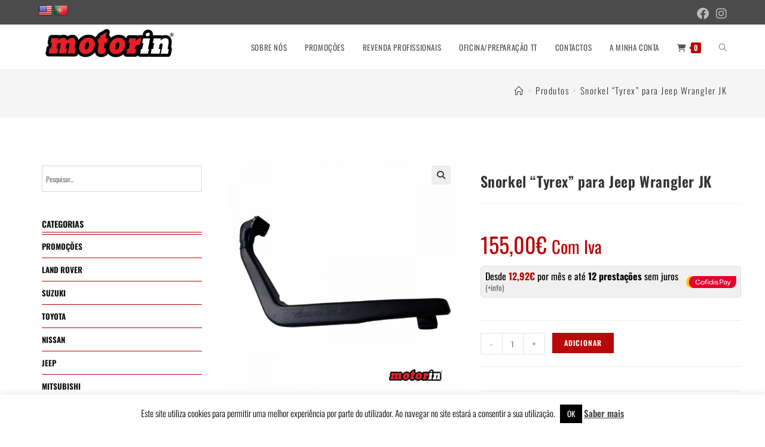

--- FILE ---
content_type: text/html; charset=UTF-8
request_url: https://motorin.pt/produtos/jeep-2/wrangler-jk/snorkel-wrangler-jk/snorkel-tyrex-para-jeep-wrangler-jk/
body_size: 29395
content:
<!DOCTYPE html>
<html class="html" lang="pt-PT">
<head>
	<meta charset="UTF-8">
	<link rel="profile" href="https://gmpg.org/xfn/11">

	<link href="https://fonts.googleapis.com/css?family=Oswald:100,100i,200,200i,300,300i,400,400i,500,500i,600,600i,700,700i,800,800i,900,900i" rel="stylesheet"><meta name='robots' content='index, follow, max-image-preview:large, max-snippet:-1, max-video-preview:-1' />
<meta name="viewport" content="width=device-width, initial-scale=1">
	<!-- This site is optimized with the Yoast SEO plugin v26.7 - https://yoast.com/wordpress/plugins/seo/ -->
	<title>Snorkel &quot;Tyrex&quot; para Jeep Wrangler JK - Motorin</title>
	<link rel="canonical" href="https://motorin.pt/produtos/jeep-2/wrangler-jk/snorkel-wrangler-jk/snorkel-tyrex-para-jeep-wrangler-jk/" />
	<meta property="og:locale" content="pt_PT" />
	<meta property="og:type" content="article" />
	<meta property="og:title" content="Snorkel &quot;Tyrex&quot; para Jeep Wrangler JK - Motorin" />
	<meta property="og:description" content="Snorkel completo, fabricado em plástico ultra-resistente, específico para Jeep Wrangler JK. Ideal para qualquer uso. Da marca Tyrex." />
	<meta property="og:url" content="https://motorin.pt/produtos/jeep-2/wrangler-jk/snorkel-wrangler-jk/snorkel-tyrex-para-jeep-wrangler-jk/" />
	<meta property="og:site_name" content="Motorin" />
	<meta property="article:publisher" content="https://www.facebook.com/Motor-in-271471860229089/?ref=br_rs" />
	<meta property="article:modified_time" content="2024-02-26T23:34:03+00:00" />
	<meta property="og:image" content="https://motorin.pt/wp-content/uploads/2020/10/l_ty25562-01.jpg" />
	<meta property="og:image:width" content="1250" />
	<meta property="og:image:height" content="1250" />
	<meta property="og:image:type" content="image/jpeg" />
	<meta name="twitter:card" content="summary_large_image" />
	<meta name="twitter:label1" content="Tempo estimado de leitura" />
	<meta name="twitter:data1" content="1 minuto" />
	<script type="application/ld+json" class="yoast-schema-graph">{"@context":"https://schema.org","@graph":[{"@type":"WebPage","@id":"https://motorin.pt/produtos/jeep-2/wrangler-jk/snorkel-wrangler-jk/snorkel-tyrex-para-jeep-wrangler-jk/","url":"https://motorin.pt/produtos/jeep-2/wrangler-jk/snorkel-wrangler-jk/snorkel-tyrex-para-jeep-wrangler-jk/","name":"Snorkel \"Tyrex\" para Jeep Wrangler JK - Motorin","isPartOf":{"@id":"https://motorin.pt/#website"},"primaryImageOfPage":{"@id":"https://motorin.pt/produtos/jeep-2/wrangler-jk/snorkel-wrangler-jk/snorkel-tyrex-para-jeep-wrangler-jk/#primaryimage"},"image":{"@id":"https://motorin.pt/produtos/jeep-2/wrangler-jk/snorkel-wrangler-jk/snorkel-tyrex-para-jeep-wrangler-jk/#primaryimage"},"thumbnailUrl":"https://motorin.pt/wp-content/uploads/2020/10/l_ty25562-01.jpg","datePublished":"2020-10-06T19:46:38+00:00","dateModified":"2024-02-26T23:34:03+00:00","breadcrumb":{"@id":"https://motorin.pt/produtos/jeep-2/wrangler-jk/snorkel-wrangler-jk/snorkel-tyrex-para-jeep-wrangler-jk/#breadcrumb"},"inLanguage":"pt-PT","potentialAction":[{"@type":"ReadAction","target":["https://motorin.pt/produtos/jeep-2/wrangler-jk/snorkel-wrangler-jk/snorkel-tyrex-para-jeep-wrangler-jk/"]}]},{"@type":"ImageObject","inLanguage":"pt-PT","@id":"https://motorin.pt/produtos/jeep-2/wrangler-jk/snorkel-wrangler-jk/snorkel-tyrex-para-jeep-wrangler-jk/#primaryimage","url":"https://motorin.pt/wp-content/uploads/2020/10/l_ty25562-01.jpg","contentUrl":"https://motorin.pt/wp-content/uploads/2020/10/l_ty25562-01.jpg","width":1250,"height":1250},{"@type":"BreadcrumbList","@id":"https://motorin.pt/produtos/jeep-2/wrangler-jk/snorkel-wrangler-jk/snorkel-tyrex-para-jeep-wrangler-jk/#breadcrumb","itemListElement":[{"@type":"ListItem","position":1,"name":"Início","item":"https://motorin.pt/"},{"@type":"ListItem","position":2,"name":"Produtos","item":"https://motorin.pt/produtos/"},{"@type":"ListItem","position":3,"name":"Snorkel &#8220;Tyrex&#8221; para Jeep Wrangler JK"}]},{"@type":"WebSite","@id":"https://motorin.pt/#website","url":"https://motorin.pt/","name":"Motorin","description":"Loja Online de Peças e Acessórios 4x4","publisher":{"@id":"https://motorin.pt/#organization"},"potentialAction":[{"@type":"SearchAction","target":{"@type":"EntryPoint","urlTemplate":"https://motorin.pt/?s={search_term_string}"},"query-input":{"@type":"PropertyValueSpecification","valueRequired":true,"valueName":"search_term_string"}}],"inLanguage":"pt-PT"},{"@type":"Organization","@id":"https://motorin.pt/#organization","name":"Motorin","url":"https://motorin.pt/","logo":{"@type":"ImageObject","inLanguage":"pt-PT","@id":"https://motorin.pt/#/schema/logo/image/","url":"https://motorin.pt/wp-content/uploads/2020/06/cropped-logo-motoin-final-05.png","contentUrl":"https://motorin.pt/wp-content/uploads/2020/06/cropped-logo-motoin-final-05.png","width":1755,"height":483,"caption":"Motorin"},"image":{"@id":"https://motorin.pt/#/schema/logo/image/"},"sameAs":["https://www.facebook.com/Motor-in-271471860229089/?ref=br_rs","https://www.youtube.com/channel/UCt1eMvb_un3Fti4dYLKyZAw"]}]}</script>
	<!-- / Yoast SEO plugin. -->


<link rel='dns-prefetch' href='//translate.google.com' />
<link rel='dns-prefetch' href='//fonts.googleapis.com' />
<link rel="alternate" type="application/rss+xml" title="Motorin  &raquo; Feed" href="https://motorin.pt/feed/" />
<link rel="alternate" type="application/rss+xml" title="Motorin  &raquo; Feed de comentários" href="https://motorin.pt/comments/feed/" />
<link rel="alternate" title="oEmbed (JSON)" type="application/json+oembed" href="https://motorin.pt/wp-json/oembed/1.0/embed?url=https%3A%2F%2Fmotorin.pt%2Fprodutos%2Fjeep-2%2Fwrangler-jk%2Fsnorkel-wrangler-jk%2Fsnorkel-tyrex-para-jeep-wrangler-jk%2F" />
<link rel="alternate" title="oEmbed (XML)" type="text/xml+oembed" href="https://motorin.pt/wp-json/oembed/1.0/embed?url=https%3A%2F%2Fmotorin.pt%2Fprodutos%2Fjeep-2%2Fwrangler-jk%2Fsnorkel-wrangler-jk%2Fsnorkel-tyrex-para-jeep-wrangler-jk%2F&#038;format=xml" />
<style id='wp-img-auto-sizes-contain-inline-css'>
img:is([sizes=auto i],[sizes^="auto," i]){contain-intrinsic-size:3000px 1500px}
/*# sourceURL=wp-img-auto-sizes-contain-inline-css */
</style>
<style id='wp-block-library-theme-inline-css'>
.wp-block-audio :where(figcaption){color:#555;font-size:13px;text-align:center}.is-dark-theme .wp-block-audio :where(figcaption){color:#ffffffa6}.wp-block-audio{margin:0 0 1em}.wp-block-code{border:1px solid #ccc;border-radius:4px;font-family:Menlo,Consolas,monaco,monospace;padding:.8em 1em}.wp-block-embed :where(figcaption){color:#555;font-size:13px;text-align:center}.is-dark-theme .wp-block-embed :where(figcaption){color:#ffffffa6}.wp-block-embed{margin:0 0 1em}.blocks-gallery-caption{color:#555;font-size:13px;text-align:center}.is-dark-theme .blocks-gallery-caption{color:#ffffffa6}:root :where(.wp-block-image figcaption){color:#555;font-size:13px;text-align:center}.is-dark-theme :root :where(.wp-block-image figcaption){color:#ffffffa6}.wp-block-image{margin:0 0 1em}.wp-block-pullquote{border-bottom:4px solid;border-top:4px solid;color:currentColor;margin-bottom:1.75em}.wp-block-pullquote :where(cite),.wp-block-pullquote :where(footer),.wp-block-pullquote__citation{color:currentColor;font-size:.8125em;font-style:normal;text-transform:uppercase}.wp-block-quote{border-left:.25em solid;margin:0 0 1.75em;padding-left:1em}.wp-block-quote cite,.wp-block-quote footer{color:currentColor;font-size:.8125em;font-style:normal;position:relative}.wp-block-quote:where(.has-text-align-right){border-left:none;border-right:.25em solid;padding-left:0;padding-right:1em}.wp-block-quote:where(.has-text-align-center){border:none;padding-left:0}.wp-block-quote.is-large,.wp-block-quote.is-style-large,.wp-block-quote:where(.is-style-plain){border:none}.wp-block-search .wp-block-search__label{font-weight:700}.wp-block-search__button{border:1px solid #ccc;padding:.375em .625em}:where(.wp-block-group.has-background){padding:1.25em 2.375em}.wp-block-separator.has-css-opacity{opacity:.4}.wp-block-separator{border:none;border-bottom:2px solid;margin-left:auto;margin-right:auto}.wp-block-separator.has-alpha-channel-opacity{opacity:1}.wp-block-separator:not(.is-style-wide):not(.is-style-dots){width:100px}.wp-block-separator.has-background:not(.is-style-dots){border-bottom:none;height:1px}.wp-block-separator.has-background:not(.is-style-wide):not(.is-style-dots){height:2px}.wp-block-table{margin:0 0 1em}.wp-block-table td,.wp-block-table th{word-break:normal}.wp-block-table :where(figcaption){color:#555;font-size:13px;text-align:center}.is-dark-theme .wp-block-table :where(figcaption){color:#ffffffa6}.wp-block-video :where(figcaption){color:#555;font-size:13px;text-align:center}.is-dark-theme .wp-block-video :where(figcaption){color:#ffffffa6}.wp-block-video{margin:0 0 1em}:root :where(.wp-block-template-part.has-background){margin-bottom:0;margin-top:0;padding:1.25em 2.375em}
/*# sourceURL=/wp-includes/css/dist/block-library/theme.min.css */
</style>
<style id='classic-theme-styles-inline-css'>
/*! This file is auto-generated */
.wp-block-button__link{color:#fff;background-color:#32373c;border-radius:9999px;box-shadow:none;text-decoration:none;padding:calc(.667em + 2px) calc(1.333em + 2px);font-size:1.125em}.wp-block-file__button{background:#32373c;color:#fff;text-decoration:none}
/*# sourceURL=/wp-includes/css/classic-themes.min.css */
</style>
<style id='global-styles-inline-css'>
:root{--wp--preset--aspect-ratio--square: 1;--wp--preset--aspect-ratio--4-3: 4/3;--wp--preset--aspect-ratio--3-4: 3/4;--wp--preset--aspect-ratio--3-2: 3/2;--wp--preset--aspect-ratio--2-3: 2/3;--wp--preset--aspect-ratio--16-9: 16/9;--wp--preset--aspect-ratio--9-16: 9/16;--wp--preset--color--black: #000000;--wp--preset--color--cyan-bluish-gray: #abb8c3;--wp--preset--color--white: #ffffff;--wp--preset--color--pale-pink: #f78da7;--wp--preset--color--vivid-red: #cf2e2e;--wp--preset--color--luminous-vivid-orange: #ff6900;--wp--preset--color--luminous-vivid-amber: #fcb900;--wp--preset--color--light-green-cyan: #7bdcb5;--wp--preset--color--vivid-green-cyan: #00d084;--wp--preset--color--pale-cyan-blue: #8ed1fc;--wp--preset--color--vivid-cyan-blue: #0693e3;--wp--preset--color--vivid-purple: #9b51e0;--wp--preset--gradient--vivid-cyan-blue-to-vivid-purple: linear-gradient(135deg,rgb(6,147,227) 0%,rgb(155,81,224) 100%);--wp--preset--gradient--light-green-cyan-to-vivid-green-cyan: linear-gradient(135deg,rgb(122,220,180) 0%,rgb(0,208,130) 100%);--wp--preset--gradient--luminous-vivid-amber-to-luminous-vivid-orange: linear-gradient(135deg,rgb(252,185,0) 0%,rgb(255,105,0) 100%);--wp--preset--gradient--luminous-vivid-orange-to-vivid-red: linear-gradient(135deg,rgb(255,105,0) 0%,rgb(207,46,46) 100%);--wp--preset--gradient--very-light-gray-to-cyan-bluish-gray: linear-gradient(135deg,rgb(238,238,238) 0%,rgb(169,184,195) 100%);--wp--preset--gradient--cool-to-warm-spectrum: linear-gradient(135deg,rgb(74,234,220) 0%,rgb(151,120,209) 20%,rgb(207,42,186) 40%,rgb(238,44,130) 60%,rgb(251,105,98) 80%,rgb(254,248,76) 100%);--wp--preset--gradient--blush-light-purple: linear-gradient(135deg,rgb(255,206,236) 0%,rgb(152,150,240) 100%);--wp--preset--gradient--blush-bordeaux: linear-gradient(135deg,rgb(254,205,165) 0%,rgb(254,45,45) 50%,rgb(107,0,62) 100%);--wp--preset--gradient--luminous-dusk: linear-gradient(135deg,rgb(255,203,112) 0%,rgb(199,81,192) 50%,rgb(65,88,208) 100%);--wp--preset--gradient--pale-ocean: linear-gradient(135deg,rgb(255,245,203) 0%,rgb(182,227,212) 50%,rgb(51,167,181) 100%);--wp--preset--gradient--electric-grass: linear-gradient(135deg,rgb(202,248,128) 0%,rgb(113,206,126) 100%);--wp--preset--gradient--midnight: linear-gradient(135deg,rgb(2,3,129) 0%,rgb(40,116,252) 100%);--wp--preset--font-size--small: 13px;--wp--preset--font-size--medium: 20px;--wp--preset--font-size--large: 36px;--wp--preset--font-size--x-large: 42px;--wp--preset--spacing--20: 0.44rem;--wp--preset--spacing--30: 0.67rem;--wp--preset--spacing--40: 1rem;--wp--preset--spacing--50: 1.5rem;--wp--preset--spacing--60: 2.25rem;--wp--preset--spacing--70: 3.38rem;--wp--preset--spacing--80: 5.06rem;--wp--preset--shadow--natural: 6px 6px 9px rgba(0, 0, 0, 0.2);--wp--preset--shadow--deep: 12px 12px 50px rgba(0, 0, 0, 0.4);--wp--preset--shadow--sharp: 6px 6px 0px rgba(0, 0, 0, 0.2);--wp--preset--shadow--outlined: 6px 6px 0px -3px rgb(255, 255, 255), 6px 6px rgb(0, 0, 0);--wp--preset--shadow--crisp: 6px 6px 0px rgb(0, 0, 0);}:where(.is-layout-flex){gap: 0.5em;}:where(.is-layout-grid){gap: 0.5em;}body .is-layout-flex{display: flex;}.is-layout-flex{flex-wrap: wrap;align-items: center;}.is-layout-flex > :is(*, div){margin: 0;}body .is-layout-grid{display: grid;}.is-layout-grid > :is(*, div){margin: 0;}:where(.wp-block-columns.is-layout-flex){gap: 2em;}:where(.wp-block-columns.is-layout-grid){gap: 2em;}:where(.wp-block-post-template.is-layout-flex){gap: 1.25em;}:where(.wp-block-post-template.is-layout-grid){gap: 1.25em;}.has-black-color{color: var(--wp--preset--color--black) !important;}.has-cyan-bluish-gray-color{color: var(--wp--preset--color--cyan-bluish-gray) !important;}.has-white-color{color: var(--wp--preset--color--white) !important;}.has-pale-pink-color{color: var(--wp--preset--color--pale-pink) !important;}.has-vivid-red-color{color: var(--wp--preset--color--vivid-red) !important;}.has-luminous-vivid-orange-color{color: var(--wp--preset--color--luminous-vivid-orange) !important;}.has-luminous-vivid-amber-color{color: var(--wp--preset--color--luminous-vivid-amber) !important;}.has-light-green-cyan-color{color: var(--wp--preset--color--light-green-cyan) !important;}.has-vivid-green-cyan-color{color: var(--wp--preset--color--vivid-green-cyan) !important;}.has-pale-cyan-blue-color{color: var(--wp--preset--color--pale-cyan-blue) !important;}.has-vivid-cyan-blue-color{color: var(--wp--preset--color--vivid-cyan-blue) !important;}.has-vivid-purple-color{color: var(--wp--preset--color--vivid-purple) !important;}.has-black-background-color{background-color: var(--wp--preset--color--black) !important;}.has-cyan-bluish-gray-background-color{background-color: var(--wp--preset--color--cyan-bluish-gray) !important;}.has-white-background-color{background-color: var(--wp--preset--color--white) !important;}.has-pale-pink-background-color{background-color: var(--wp--preset--color--pale-pink) !important;}.has-vivid-red-background-color{background-color: var(--wp--preset--color--vivid-red) !important;}.has-luminous-vivid-orange-background-color{background-color: var(--wp--preset--color--luminous-vivid-orange) !important;}.has-luminous-vivid-amber-background-color{background-color: var(--wp--preset--color--luminous-vivid-amber) !important;}.has-light-green-cyan-background-color{background-color: var(--wp--preset--color--light-green-cyan) !important;}.has-vivid-green-cyan-background-color{background-color: var(--wp--preset--color--vivid-green-cyan) !important;}.has-pale-cyan-blue-background-color{background-color: var(--wp--preset--color--pale-cyan-blue) !important;}.has-vivid-cyan-blue-background-color{background-color: var(--wp--preset--color--vivid-cyan-blue) !important;}.has-vivid-purple-background-color{background-color: var(--wp--preset--color--vivid-purple) !important;}.has-black-border-color{border-color: var(--wp--preset--color--black) !important;}.has-cyan-bluish-gray-border-color{border-color: var(--wp--preset--color--cyan-bluish-gray) !important;}.has-white-border-color{border-color: var(--wp--preset--color--white) !important;}.has-pale-pink-border-color{border-color: var(--wp--preset--color--pale-pink) !important;}.has-vivid-red-border-color{border-color: var(--wp--preset--color--vivid-red) !important;}.has-luminous-vivid-orange-border-color{border-color: var(--wp--preset--color--luminous-vivid-orange) !important;}.has-luminous-vivid-amber-border-color{border-color: var(--wp--preset--color--luminous-vivid-amber) !important;}.has-light-green-cyan-border-color{border-color: var(--wp--preset--color--light-green-cyan) !important;}.has-vivid-green-cyan-border-color{border-color: var(--wp--preset--color--vivid-green-cyan) !important;}.has-pale-cyan-blue-border-color{border-color: var(--wp--preset--color--pale-cyan-blue) !important;}.has-vivid-cyan-blue-border-color{border-color: var(--wp--preset--color--vivid-cyan-blue) !important;}.has-vivid-purple-border-color{border-color: var(--wp--preset--color--vivid-purple) !important;}.has-vivid-cyan-blue-to-vivid-purple-gradient-background{background: var(--wp--preset--gradient--vivid-cyan-blue-to-vivid-purple) !important;}.has-light-green-cyan-to-vivid-green-cyan-gradient-background{background: var(--wp--preset--gradient--light-green-cyan-to-vivid-green-cyan) !important;}.has-luminous-vivid-amber-to-luminous-vivid-orange-gradient-background{background: var(--wp--preset--gradient--luminous-vivid-amber-to-luminous-vivid-orange) !important;}.has-luminous-vivid-orange-to-vivid-red-gradient-background{background: var(--wp--preset--gradient--luminous-vivid-orange-to-vivid-red) !important;}.has-very-light-gray-to-cyan-bluish-gray-gradient-background{background: var(--wp--preset--gradient--very-light-gray-to-cyan-bluish-gray) !important;}.has-cool-to-warm-spectrum-gradient-background{background: var(--wp--preset--gradient--cool-to-warm-spectrum) !important;}.has-blush-light-purple-gradient-background{background: var(--wp--preset--gradient--blush-light-purple) !important;}.has-blush-bordeaux-gradient-background{background: var(--wp--preset--gradient--blush-bordeaux) !important;}.has-luminous-dusk-gradient-background{background: var(--wp--preset--gradient--luminous-dusk) !important;}.has-pale-ocean-gradient-background{background: var(--wp--preset--gradient--pale-ocean) !important;}.has-electric-grass-gradient-background{background: var(--wp--preset--gradient--electric-grass) !important;}.has-midnight-gradient-background{background: var(--wp--preset--gradient--midnight) !important;}.has-small-font-size{font-size: var(--wp--preset--font-size--small) !important;}.has-medium-font-size{font-size: var(--wp--preset--font-size--medium) !important;}.has-large-font-size{font-size: var(--wp--preset--font-size--large) !important;}.has-x-large-font-size{font-size: var(--wp--preset--font-size--x-large) !important;}
:where(.wp-block-post-template.is-layout-flex){gap: 1.25em;}:where(.wp-block-post-template.is-layout-grid){gap: 1.25em;}
:where(.wp-block-term-template.is-layout-flex){gap: 1.25em;}:where(.wp-block-term-template.is-layout-grid){gap: 1.25em;}
:where(.wp-block-columns.is-layout-flex){gap: 2em;}:where(.wp-block-columns.is-layout-grid){gap: 2em;}
:root :where(.wp-block-pullquote){font-size: 1.5em;line-height: 1.6;}
/*# sourceURL=global-styles-inline-css */
</style>
<style id='woocommerce-inline-inline-css'>
.woocommerce form .form-row .required { visibility: visible; }
/*# sourceURL=woocommerce-inline-inline-css */
</style>
<link rel='stylesheet' id='wpo_min-header-0-css' href='https://motorin.pt/wp-content/cache/wpo-minify/1768910076/assets/wpo-minify-header-c48cc9d8.min.css' media='all' />
<script id="wpo_min-header-0-js-extra">
var LS_Meta = {"v":"7.14.0","fixGSAP":"1"};
var Cli_Data = {"nn_cookie_ids":[],"cookielist":[],"non_necessary_cookies":[],"ccpaEnabled":"","ccpaRegionBased":"","ccpaBarEnabled":"","strictlyEnabled":["necessary","obligatoire"],"ccpaType":"gdpr","js_blocking":"","custom_integration":"","triggerDomRefresh":"","secure_cookies":""};
var cli_cookiebar_settings = {"animate_speed_hide":"500","animate_speed_show":"500","background":"#FFF","border":"#b1a6a6c2","border_on":"","button_1_button_colour":"#000","button_1_button_hover":"#000000","button_1_link_colour":"#fff","button_1_as_button":"1","button_1_new_win":"","button_2_button_colour":"#333","button_2_button_hover":"#292929","button_2_link_colour":"#444","button_2_as_button":"","button_2_hidebar":"","button_3_button_colour":"#000","button_3_button_hover":"#000000","button_3_link_colour":"#fff","button_3_as_button":"1","button_3_new_win":"","button_4_button_colour":"#000","button_4_button_hover":"#000000","button_4_link_colour":"#fff","button_4_as_button":"1","button_7_button_colour":"#61a229","button_7_button_hover":"#4e8221","button_7_link_colour":"#fff","button_7_as_button":"1","button_7_new_win":"","font_family":"inherit","header_fix":"","notify_animate_hide":"1","notify_animate_show":"","notify_div_id":"#cookie-law-info-bar","notify_position_horizontal":"right","notify_position_vertical":"bottom","scroll_close":"","scroll_close_reload":"","accept_close_reload":"","reject_close_reload":"","showagain_tab":"","showagain_background":"#fff","showagain_border":"#000","showagain_div_id":"#cookie-law-info-again","showagain_x_position":"100px","text":"#000","show_once_yn":"","show_once":"10000","logging_on":"","as_popup":"","popup_overlay":"1","bar_heading_text":"","cookie_bar_as":"banner","popup_showagain_position":"bottom-right","widget_position":"left"};
var log_object = {"ajax_url":"https://motorin.pt/wp-admin/admin-ajax.php"};
//# sourceURL=wpo_min-header-0-js-extra
</script>
<script src="https://motorin.pt/wp-content/cache/wpo-minify/1768910076/assets/wpo-minify-header-b823394b.min.js" id="wpo_min-header-0-js"></script>
<script id="wpo_min-header-1-js-extra">
var wc_add_to_cart_params = {"ajax_url":"/wp-admin/admin-ajax.php","wc_ajax_url":"/?wc-ajax=%%endpoint%%","i18n_view_cart":"Ver carrinho","cart_url":"https://motorin.pt/carrinho/","is_cart":"","cart_redirect_after_add":"no"};
var wc_single_product_params = {"i18n_required_rating_text":"Seleccione uma classifica\u00e7\u00e3o","i18n_rating_options":["1 of 5 stars","2 of 5 stars","3 of 5 stars","4 of 5 stars","5 of 5 stars"],"i18n_product_gallery_trigger_text":"View full-screen image gallery","review_rating_required":"yes","flexslider":{"rtl":false,"animation":"slide","smoothHeight":true,"directionNav":false,"controlNav":"thumbnails","slideshow":false,"animationSpeed":500,"animationLoop":false,"allowOneSlide":false},"zoom_enabled":"1","zoom_options":[],"photoswipe_enabled":"1","photoswipe_options":{"shareEl":false,"closeOnScroll":false,"history":false,"hideAnimationDuration":0,"showAnimationDuration":0},"flexslider_enabled":"1"};
var woocommerce_params = {"ajax_url":"/wp-admin/admin-ajax.php","wc_ajax_url":"/?wc-ajax=%%endpoint%%","i18n_password_show":"Show password","i18n_password_hide":"Hide password"};
//# sourceURL=wpo_min-header-1-js-extra
</script>
<script src="https://motorin.pt/wp-content/cache/wpo-minify/1768910076/assets/wpo-minify-header-2b636c66.min.js" id="wpo_min-header-1-js" defer data-wp-strategy="defer"></script>
<script src="https://motorin.pt/wp-content/cache/wpo-minify/1768910076/assets/wpo-minify-header-fdd91f30.min.js" id="wpo_min-header-2-js"></script>
<script id="wpo_min-header-3-js-extra">
var wc_cart_fragments_params = {"ajax_url":"/wp-admin/admin-ajax.php","wc_ajax_url":"/?wc-ajax=%%endpoint%%","cart_hash_key":"wc_cart_hash_22a73edb85d5c716fc350c422c9772e9","fragment_name":"wc_fragments_22a73edb85d5c716fc350c422c9772e9","request_timeout":"5000"};
//# sourceURL=wpo_min-header-3-js-extra
</script>
<script src="https://motorin.pt/wp-content/cache/wpo-minify/1768910076/assets/wpo-minify-header-8ebe0fe6.min.js" id="wpo_min-header-3-js" defer data-wp-strategy="defer"></script>
<meta name="generator" content="Powered by LayerSlider 7.14.0 - Build Heros, Sliders, and Popups. Create Animations and Beautiful, Rich Web Content as Easy as Never Before on WordPress." />
<!-- LayerSlider updates and docs at: https://layerslider.com -->
<link rel="https://api.w.org/" href="https://motorin.pt/wp-json/" /><link rel="alternate" title="JSON" type="application/json" href="https://motorin.pt/wp-json/wp/v2/product/17268" /><link rel="EditURI" type="application/rsd+xml" title="RSD" href="https://motorin.pt/xmlrpc.php?rsd" />
<meta name="generator" content="WordPress 6.9" />
<meta name="generator" content="WooCommerce 10.4.3" />
<link rel='shortlink' href='https://motorin.pt/?p=17268' />
<style>.goog-te-gadget{margin-top:2px!important;}p.hello{font-size:12px;color:#666;}div.skiptranslate.goog-te-gadget{display:inline!important;}#google_language_translator{clear:both;}#flags{width:165px;}#flags a{display:inline-block;margin-right:2px;}#google_language_translator a{display:none!important;}div.skiptranslate.goog-te-gadget{display:inline!important;}.goog-te-gadget{color:transparent!important;}.goog-te-gadget{font-size:0px!important;}.goog-branding{display:none;}.goog-tooltip{display: none!important;}.goog-tooltip:hover{display: none!important;}.goog-text-highlight{background-color:transparent!important;border:none!important;box-shadow:none!important;}#google_language_translator{display:none;}#google_language_translator select.goog-te-combo{color:#32373c;}div.skiptranslate{display:none!important;}body{top:0px!important;}#goog-gt-{display:none!important;}font font{background-color:transparent!important;box-shadow:none!important;position:initial!important;}#glt-translate-trigger{bottom:auto;top:0;}.tool-container.tool-top{top:50px!important;bottom:auto!important;}.tool-container.tool-top .arrow{border-color:transparent transparent #d0cbcb; top:-14px;}#glt-translate-trigger > span{color:#ffffff;}#glt-translate-trigger{background:#f89406;}</style><meta name="google-site-verification" content="1Kk2xf3uXB0zYMX0xxzAmAnLXCEVX_RPtIdrCt_nUSU" /><style id="mystickymenu" type="text/css">#mysticky-nav { width:100%; position: static; height: auto !important; }#mysticky-nav.wrapfixed { position:fixed; left: 0px; margin-top:0px;  z-index: 99990; -webkit-transition: 0.3s; -moz-transition: 0.3s; -o-transition: 0.3s; transition: 0.3s; -ms-filter:"progid:DXImageTransform.Microsoft.Alpha(Opacity=100)"; filter: alpha(opacity=100); opacity:1; background-color: #ffffff;}#mysticky-nav.wrapfixed .myfixed{ background-color: #ffffff; position: relative;top: auto;left: auto;right: auto;}#mysticky-nav.wrapfixed ul li.menu-item a { color: #000000;}#mysticky-nav .myfixed { margin:0 auto; float:none; border:0px; background:none; max-width:100%; }</style>			<style type="text/css">
																															</style>
			<script>  var el_i13_login_captcha=null; var el_i13_register_captcha=null; </script><meta name="wwp" content="yes" />	<noscript><style>.woocommerce-product-gallery{ opacity: 1 !important; }</style></noscript>
	<meta name="generator" content="Elementor 3.34.2; features: additional_custom_breakpoints; settings: css_print_method-external, google_font-enabled, font_display-auto">

            <style>
                .oceanwp-theme #searchform-header-replace .aws-container {
                    padding-right: 45px;
                    padding-top: 0;
                }
                .oceanwp-theme #searchform-header-replace .aws-container .aws-search-form .aws-form-btn {
                    background: transparent;
                    border: none;
                }
                .oceanwp-theme #searchform-overlay .aws-container,
                .oceanwp-theme #icon-searchform-overlay .aws-container {
                    position: absolute;
                    top: 50%;
                    left: 0;
                    margin-top: -33px;
                    width: 100%;
                    text-align: center;
                }
                .oceanwp-theme #searchform-overlay .aws-container form,
                .oceanwp-theme #icon-searchform-overlay .aws-container form {
                    position: static;
                }
                .oceanwp-theme #searchform-overlay a.search-overlay-close,
                .oceanwp-theme #icon-searchform-overlay a.search-overlay-close {
                    top: -100px;
                }
                .oceanwp-theme #searchform-overlay .aws-container .aws-search-form,
                .oceanwp-theme #icon-searchform-overlay .aws-container .aws-search-form,
                .oceanwp-theme #searchform-overlay .aws-container .aws-search-form .aws-form-btn,
                .oceanwp-theme #icon-searchform-overlay .aws-container .aws-search-form .aws-form-btn {
                    background: transparent;
                }
                .oceanwp-theme #searchform-overlay .aws-container .aws-search-form .aws-form-btn,
                .oceanwp-theme #icon-searchform-overlay .aws-container .aws-search-form .aws-form-btn {
                    border: none;
                }
                #sidr .aws-container {
                    margin: 30px 20px 0;
                }
                #medium-searchform .aws-container .aws-search-form,
                #vertical-searchform .aws-container .aws-search-form {
                    background: #f5f5f5;
                }
                #medium-searchform .aws-container .aws-search-form .aws-search-field {
                    max-width: 100%;
                }
                #medium-searchform .aws-container .aws-search-form .aws-form-btn,
                #vertical-searchform .aws-container .aws-search-form .aws-form-btn{
                    background: #f5f5f5;
                    border: none;
                }
            </style>

            <script>

                window.addEventListener('load', function() {

                    window.setTimeout(function(){
                        var formOverlay = document.querySelectorAll("#searchform-overlay form, #icon-searchform-overlay form");
                        if ( formOverlay ) {
                            for (var i = 0; i < formOverlay.length; i++) {
                                formOverlay[i].innerHTML += '<a href="#" class="search-overlay-close"><span></span></a>';
                            }
                        }
                    }, 300);

                    jQuery(document).on( 'click', 'a.search-overlay-close', function (e) {

                        jQuery( '#searchform-overlay, #icon-searchform-overlay' ).removeClass( 'active' );
                        jQuery( '#searchform-overlay, #icon-searchform-overlay' ).fadeOut( 200 );

                        setTimeout( function() {
                            jQuery( 'html' ).css( 'overflow', 'visible' );
                        }, 400);

                        jQuery( '.aws-search-result' ).hide();

                    } );

                }, false);

            </script>

        
            <script>

                window.addEventListener('load', function() {
                    var forms = document.querySelectorAll("#searchform-header-replace form,#searchform-overlay form,#sidr .sidr-class-mobile-searchform,#mobile-menu-search form,#site-header form");

                    var awsFormHtml = "<div class=\"aws-container aws-js-seamless\" data-url=\"\/?wc-ajax=aws_action\" data-siteurl=\"https:\/\/motorin.pt\" data-lang=\"\" data-show-loader=\"true\" data-show-more=\"false\" data-show-page=\"false\" data-ajax-search=\"true\" data-show-clear=\"true\" data-mobile-screen=\"false\" data-use-analytics=\"false\" data-min-chars=\"1\" data-buttons-order=\"1\" data-timeout=\"300\" data-is-mobile=\"false\" data-page-id=\"17268\" data-tax=\"\" ><form class=\"aws-search-form\" action=\"https:\/\/motorin.pt\/\" method=\"get\" role=\"search\" ><div class=\"aws-wrapper\"><label class=\"aws-search-label\" for=\"6971110e82c4e\">Pesquisar...<\/label><input type=\"search\" name=\"s\" id=\"6971110e82c4e\" value=\"\" class=\"aws-search-field\" placeholder=\"Pesquisar...\" autocomplete=\"off\" \/><input type=\"hidden\" name=\"post_type\" value=\"product\"><input type=\"hidden\" name=\"type_aws\" value=\"true\"><div class=\"aws-search-clear\"><span>\u00d7<\/span><\/div><div class=\"aws-loader\"><\/div><\/div><\/form><\/div>";

                    if ( forms ) {

                        for ( var i = 0; i < forms.length; i++ ) {
                            if ( forms[i].parentNode.outerHTML.indexOf('aws-container') === -1 ) {
                                forms[i].outerHTML = awsFormHtml;
                            }
                        }

                        window.setTimeout(function(){
                            jQuery('.aws-js-seamless').each( function() {
                                try {
                                    jQuery(this).aws_search();
                                } catch (error) {
                                    window.setTimeout(function(){
                                        try {
                                            jQuery(this).aws_search();
                                        } catch (error) {}
                                    }, 2000);
                                }
                            });
                        }, 1000);

                    }
                }, false);
            </script>

        			<style>
				.e-con.e-parent:nth-of-type(n+4):not(.e-lazyloaded):not(.e-no-lazyload),
				.e-con.e-parent:nth-of-type(n+4):not(.e-lazyloaded):not(.e-no-lazyload) * {
					background-image: none !important;
				}
				@media screen and (max-height: 1024px) {
					.e-con.e-parent:nth-of-type(n+3):not(.e-lazyloaded):not(.e-no-lazyload),
					.e-con.e-parent:nth-of-type(n+3):not(.e-lazyloaded):not(.e-no-lazyload) * {
						background-image: none !important;
					}
				}
				@media screen and (max-height: 640px) {
					.e-con.e-parent:nth-of-type(n+2):not(.e-lazyloaded):not(.e-no-lazyload),
					.e-con.e-parent:nth-of-type(n+2):not(.e-lazyloaded):not(.e-no-lazyload) * {
						background-image: none !important;
					}
				}
			</style>
			<link rel="icon" href="https://motorin.pt/wp-content/uploads/2022/04/cropped-motorin512x512-01-32x32.jpg" sizes="32x32" />
<link rel="icon" href="https://motorin.pt/wp-content/uploads/2022/04/cropped-motorin512x512-01-192x192.jpg" sizes="192x192" />
<link rel="apple-touch-icon" href="https://motorin.pt/wp-content/uploads/2022/04/cropped-motorin512x512-01-180x180.jpg" />
<meta name="msapplication-TileImage" content="https://motorin.pt/wp-content/uploads/2022/04/cropped-motorin512x512-01-270x270.jpg" />
		<style id="wp-custom-css">
			.woocommerce ul.products li.product li.category{display:none}.woocommerce ul.products li.product .button{background-color:#ba0707;color:#fff;border:2px solid #ba0707}.woocommerce ul.products li.product .button:hover{background-color:#fff;color:#ba0707;border-color:#ba0707}.single-post:not(.elementor-page) .entry-content a:not(.wp-block-button__link):not(.wp-block-file__button),.page:not(.elementor-page):not(.woocommerce-page) .entry a:not(.wp-block-button__link):not(.wp-block-file__button){text-decoration:none}#site-navigation-wrap .dropdown-menu>li>a:hover{color:#ba0707}.wcmenucart-details.count{background-color:#ba0707}.wcmenucart-details.count:before{border-color:#ba0707}.wc-block-product-search__label{display:none!important}button[type=submit]{background-color:#ba0707!important}.wc-block-featured-product.aligncenter,.wc-block-featured-product.alignleft,.wc-block-featured-product.alignright,.wc-block-product-search .wc-block-product-search__fields{display:flex;width:100%;padding-left:10px;padding-right:10px}.zoomImg{display:none!important}/*.woocommerce-product-gallery__trigger{display:none!important}*/.additional_information_tab{display:none!important}.amount{color:#ba0707}.oceanwp-grid-list{display:none!important}.page-subheading{display:none!important}div.wpforms-container-full .wpforms-form input[type=submit]:hover,div.wpforms-container-full .wpforms-form input[type=submit]:focus,div.wpforms-container-full .wpforms-form input[type=submit]:active,div.wpforms-container-full .wpforms-form button[type=submit]:hover,div.wpforms-container-full .wpforms-form button[type=submit]:focus,div.wpforms-container-full .wpforms-form button[type=submit]:active,div.wpforms-container-full .wpforms-form .wpforms-page-button:hover,div.wpforms-container-full .wpforms-form .wpforms-page-button:active,div.wpforms-container-full .wpforms-form .wpforms-page-button:focus{border:0 solid #ccc}button[type=submit]{background-color:#BA0707!important;color:#ffffff!important;border:2px solid #BA0707!important}button[type=submit]:hover{background-color:#ffffff!important;color:#BA0707!important;border:2px solid #BA0707!important}.woocommerce button.button{padding:9px 18px}.widget_yith_wc_category_accordion .highlight_cat{color:#BA0707!important}.aws-container .aws-search-form .aws-wrapper{padding-left:10px;padding-right:10px}.page-header{position:relative;background-color:#f5f5f5;padding:40px 0}.page-header .page-header-title,.page-header.background-image-page-header .page-header-title{display:none}.woocommerce .related.products{text-align:center}.dropdown-menu,.dropdown-menu *{text-transform:uppercase}span.price{font-size:30px}.elementor-widget-woocommerce-my-account .e-my-account-tab:not(.e-my-account-tab__dashboard--custom) .woocommerce .shop_table{font-size:12px!important}.elementor-widget-woocommerce-my-account .e-my-account-tab__downloads .woocommerce-MyAccount-content-wrapper,.elementor-widget-woocommerce-my-account .e-my-account-tab__orders .woocommerce-MyAccount-content-wrapper{padding:0!important}.woocommerce ul.products li.product.outofstock .outofstock-badge{font-weight:500;background-color:#ba0707}.product_meta .tagged_as{display:none !important}.customNote{display:block;margin-bottom:5%;margin-top:-10px;color:#ba0707;background:#f5f5f5;padding:5%;letter-spacing:.5px}.elementor-slideshow__title{display:none!important}@media only screen and (max-width:767px){#top-bar-content,#top-bar-social-alt{float:inline-end!important;text-align:center}}		</style>
		<!-- OceanWP CSS -->
<style type="text/css">
/* Colors */.woocommerce-MyAccount-navigation ul li a:before,.woocommerce-checkout .woocommerce-info a,.woocommerce-checkout #payment ul.payment_methods .wc_payment_method>input[type=radio]:first-child:checked+label:before,.woocommerce-checkout #payment .payment_method_paypal .about_paypal,.woocommerce ul.products li.product li.category a:hover,.woocommerce ul.products li.product .button:hover,.woocommerce ul.products li.product .product-inner .added_to_cart:hover,.product_meta .posted_in a:hover,.product_meta .tagged_as a:hover,.woocommerce div.product .woocommerce-tabs ul.tabs li a:hover,.woocommerce div.product .woocommerce-tabs ul.tabs li.active a,.woocommerce .oceanwp-grid-list a.active,.woocommerce .oceanwp-grid-list a:hover,.woocommerce .oceanwp-off-canvas-filter:hover,.widget_shopping_cart ul.cart_list li .owp-grid-wrap .owp-grid a.remove:hover,.widget_product_categories li a:hover ~ .count,.widget_layered_nav li a:hover ~ .count,.woocommerce ul.products li.product:not(.product-category) .woo-entry-buttons li a:hover,a:hover,a.light:hover,.theme-heading .text::before,.theme-heading .text::after,#top-bar-content >a:hover,#top-bar-social li.oceanwp-email a:hover,#site-navigation-wrap .dropdown-menu >li >a:hover,#site-header.medium-header #medium-searchform button:hover,.oceanwp-mobile-menu-icon a:hover,.blog-entry.post .blog-entry-header .entry-title a:hover,.blog-entry.post .blog-entry-readmore a:hover,.blog-entry.thumbnail-entry .blog-entry-category a,ul.meta li a:hover,.dropcap,.single nav.post-navigation .nav-links .title,body .related-post-title a:hover,body #wp-calendar caption,body .contact-info-widget.default i,body .contact-info-widget.big-icons i,body .custom-links-widget .oceanwp-custom-links li a:hover,body .custom-links-widget .oceanwp-custom-links li a:hover:before,body .posts-thumbnails-widget li a:hover,body .social-widget li.oceanwp-email a:hover,.comment-author .comment-meta .comment-reply-link,#respond #cancel-comment-reply-link:hover,#footer-widgets .footer-box a:hover,#footer-bottom a:hover,#footer-bottom #footer-bottom-menu a:hover,.sidr a:hover,.sidr-class-dropdown-toggle:hover,.sidr-class-menu-item-has-children.active >a,.sidr-class-menu-item-has-children.active >a >.sidr-class-dropdown-toggle,input[type=checkbox]:checked:before{color:#ba0707}.woocommerce .oceanwp-grid-list a.active .owp-icon use,.woocommerce .oceanwp-grid-list a:hover .owp-icon use,.single nav.post-navigation .nav-links .title .owp-icon use,.blog-entry.post .blog-entry-readmore a:hover .owp-icon use,body .contact-info-widget.default .owp-icon use,body .contact-info-widget.big-icons .owp-icon use{stroke:#ba0707}.woocommerce div.product div.images .open-image,.wcmenucart-details.count,.woocommerce-message a,.woocommerce-error a,.woocommerce-info a,.woocommerce .widget_price_filter .ui-slider .ui-slider-handle,.woocommerce .widget_price_filter .ui-slider .ui-slider-range,.owp-product-nav li a.owp-nav-link:hover,.woocommerce div.product.owp-tabs-layout-vertical .woocommerce-tabs ul.tabs li a:after,.woocommerce .widget_product_categories li.current-cat >a ~ .count,.woocommerce .widget_product_categories li.current-cat >a:before,.woocommerce .widget_layered_nav li.chosen a ~ .count,.woocommerce .widget_layered_nav li.chosen a:before,#owp-checkout-timeline .active .timeline-wrapper,.bag-style:hover .wcmenucart-cart-icon .wcmenucart-count,.show-cart .wcmenucart-cart-icon .wcmenucart-count,.woocommerce ul.products li.product:not(.product-category) .image-wrap .button,input[type="button"],input[type="reset"],input[type="submit"],button[type="submit"],.button,#site-navigation-wrap .dropdown-menu >li.btn >a >span,.thumbnail:hover i,.thumbnail:hover .link-post-svg-icon,.post-quote-content,.omw-modal .omw-close-modal,body .contact-info-widget.big-icons li:hover i,body .contact-info-widget.big-icons li:hover .owp-icon,body div.wpforms-container-full .wpforms-form input[type=submit],body div.wpforms-container-full .wpforms-form button[type=submit],body div.wpforms-container-full .wpforms-form .wpforms-page-button,.woocommerce-cart .wp-element-button,.woocommerce-checkout .wp-element-button,.wp-block-button__link{background-color:#ba0707}.current-shop-items-dropdown{border-top-color:#ba0707}.woocommerce div.product .woocommerce-tabs ul.tabs li.active a{border-bottom-color:#ba0707}.wcmenucart-details.count:before{border-color:#ba0707}.woocommerce ul.products li.product .button:hover{border-color:#ba0707}.woocommerce ul.products li.product .product-inner .added_to_cart:hover{border-color:#ba0707}.woocommerce div.product .woocommerce-tabs ul.tabs li.active a{border-color:#ba0707}.woocommerce .oceanwp-grid-list a.active{border-color:#ba0707}.woocommerce .oceanwp-grid-list a:hover{border-color:#ba0707}.woocommerce .oceanwp-off-canvas-filter:hover{border-color:#ba0707}.owp-product-nav li a.owp-nav-link:hover{border-color:#ba0707}.widget_shopping_cart_content .buttons .button:first-child:hover{border-color:#ba0707}.widget_shopping_cart ul.cart_list li .owp-grid-wrap .owp-grid a.remove:hover{border-color:#ba0707}.widget_product_categories li a:hover ~ .count{border-color:#ba0707}.woocommerce .widget_product_categories li.current-cat >a ~ .count{border-color:#ba0707}.woocommerce .widget_product_categories li.current-cat >a:before{border-color:#ba0707}.widget_layered_nav li a:hover ~ .count{border-color:#ba0707}.woocommerce .widget_layered_nav li.chosen a ~ .count{border-color:#ba0707}.woocommerce .widget_layered_nav li.chosen a:before{border-color:#ba0707}#owp-checkout-timeline.arrow .active .timeline-wrapper:before{border-top-color:#ba0707;border-bottom-color:#ba0707}#owp-checkout-timeline.arrow .active .timeline-wrapper:after{border-left-color:#ba0707;border-right-color:#ba0707}.bag-style:hover .wcmenucart-cart-icon .wcmenucart-count{border-color:#ba0707}.bag-style:hover .wcmenucart-cart-icon .wcmenucart-count:after{border-color:#ba0707}.show-cart .wcmenucart-cart-icon .wcmenucart-count{border-color:#ba0707}.show-cart .wcmenucart-cart-icon .wcmenucart-count:after{border-color:#ba0707}.woocommerce ul.products li.product:not(.product-category) .woo-product-gallery .active a{border-color:#ba0707}.woocommerce ul.products li.product:not(.product-category) .woo-product-gallery a:hover{border-color:#ba0707}.widget-title{border-color:#ba0707}blockquote{border-color:#ba0707}.wp-block-quote{border-color:#ba0707}#searchform-dropdown{border-color:#ba0707}.dropdown-menu .sub-menu{border-color:#ba0707}.blog-entry.large-entry .blog-entry-readmore a:hover{border-color:#ba0707}.oceanwp-newsletter-form-wrap input[type="email"]:focus{border-color:#ba0707}.social-widget li.oceanwp-email a:hover{border-color:#ba0707}#respond #cancel-comment-reply-link:hover{border-color:#ba0707}body .contact-info-widget.big-icons li:hover i{border-color:#ba0707}body .contact-info-widget.big-icons li:hover .owp-icon{border-color:#ba0707}#footer-widgets .oceanwp-newsletter-form-wrap input[type="email"]:focus{border-color:#ba0707}.woocommerce div.product div.images .open-image:hover,.woocommerce-error a:hover,.woocommerce-info a:hover,.woocommerce-message a:hover,.woocommerce-message a:focus,.woocommerce .button:focus,.woocommerce ul.products li.product:not(.product-category) .image-wrap .button:hover,input[type="button"]:hover,input[type="reset"]:hover,input[type="submit"]:hover,button[type="submit"]:hover,input[type="button"]:focus,input[type="reset"]:focus,input[type="submit"]:focus,button[type="submit"]:focus,.button:hover,.button:focus,#site-navigation-wrap .dropdown-menu >li.btn >a:hover >span,.post-quote-author,.omw-modal .omw-close-modal:hover,body div.wpforms-container-full .wpforms-form input[type=submit]:hover,body div.wpforms-container-full .wpforms-form button[type=submit]:hover,body div.wpforms-container-full .wpforms-form .wpforms-page-button:hover,.woocommerce-cart .wp-element-button:hover,.woocommerce-checkout .wp-element-button:hover,.wp-block-button__link:hover{background-color:#ba0707}a:hover{color:#ba0707}a:hover .owp-icon use{stroke:#ba0707}body .theme-button,body input[type="submit"],body button[type="submit"],body button,body .button,body div.wpforms-container-full .wpforms-form input[type=submit],body div.wpforms-container-full .wpforms-form button[type=submit],body div.wpforms-container-full .wpforms-form .wpforms-page-button,.woocommerce-cart .wp-element-button,.woocommerce-checkout .wp-element-button,.wp-block-button__link{border-color:#ffffff}body .theme-button:hover,body input[type="submit"]:hover,body button[type="submit"]:hover,body button:hover,body .button:hover,body div.wpforms-container-full .wpforms-form input[type=submit]:hover,body div.wpforms-container-full .wpforms-form input[type=submit]:active,body div.wpforms-container-full .wpforms-form button[type=submit]:hover,body div.wpforms-container-full .wpforms-form button[type=submit]:active,body div.wpforms-container-full .wpforms-form .wpforms-page-button:hover,body div.wpforms-container-full .wpforms-form .wpforms-page-button:active,.woocommerce-cart .wp-element-button:hover,.woocommerce-checkout .wp-element-button:hover,.wp-block-button__link:hover{border-color:#ffffff}.site-breadcrumbs a:hover,.background-image-page-header .site-breadcrumbs a:hover{color:#ba0707}.site-breadcrumbs a:hover .owp-icon use,.background-image-page-header .site-breadcrumbs a:hover .owp-icon use{stroke:#ba0707}/* OceanWP Style Settings CSS */.theme-button,input[type="submit"],button[type="submit"],button,.button,body div.wpforms-container-full .wpforms-form input[type=submit],body div.wpforms-container-full .wpforms-form button[type=submit],body div.wpforms-container-full .wpforms-form .wpforms-page-button{border-style:solid}.theme-button,input[type="submit"],button[type="submit"],button,.button,body div.wpforms-container-full .wpforms-form input[type=submit],body div.wpforms-container-full .wpforms-form button[type=submit],body div.wpforms-container-full .wpforms-form .wpforms-page-button{border-width:1px}form input[type="text"],form input[type="password"],form input[type="email"],form input[type="url"],form input[type="date"],form input[type="month"],form input[type="time"],form input[type="datetime"],form input[type="datetime-local"],form input[type="week"],form input[type="number"],form input[type="search"],form input[type="tel"],form input[type="color"],form select,form textarea,.woocommerce .woocommerce-checkout .select2-container--default .select2-selection--single{border-style:solid}body div.wpforms-container-full .wpforms-form input[type=date],body div.wpforms-container-full .wpforms-form input[type=datetime],body div.wpforms-container-full .wpforms-form input[type=datetime-local],body div.wpforms-container-full .wpforms-form input[type=email],body div.wpforms-container-full .wpforms-form input[type=month],body div.wpforms-container-full .wpforms-form input[type=number],body div.wpforms-container-full .wpforms-form input[type=password],body div.wpforms-container-full .wpforms-form input[type=range],body div.wpforms-container-full .wpforms-form input[type=search],body div.wpforms-container-full .wpforms-form input[type=tel],body div.wpforms-container-full .wpforms-form input[type=text],body div.wpforms-container-full .wpforms-form input[type=time],body div.wpforms-container-full .wpforms-form input[type=url],body div.wpforms-container-full .wpforms-form input[type=week],body div.wpforms-container-full .wpforms-form select,body div.wpforms-container-full .wpforms-form textarea{border-style:solid}form input[type="text"],form input[type="password"],form input[type="email"],form input[type="url"],form input[type="date"],form input[type="month"],form input[type="time"],form input[type="datetime"],form input[type="datetime-local"],form input[type="week"],form input[type="number"],form input[type="search"],form input[type="tel"],form input[type="color"],form select,form textarea{border-radius:3px}body div.wpforms-container-full .wpforms-form input[type=date],body div.wpforms-container-full .wpforms-form input[type=datetime],body div.wpforms-container-full .wpforms-form input[type=datetime-local],body div.wpforms-container-full .wpforms-form input[type=email],body div.wpforms-container-full .wpforms-form input[type=month],body div.wpforms-container-full .wpforms-form input[type=number],body div.wpforms-container-full .wpforms-form input[type=password],body div.wpforms-container-full .wpforms-form input[type=range],body div.wpforms-container-full .wpforms-form input[type=search],body div.wpforms-container-full .wpforms-form input[type=tel],body div.wpforms-container-full .wpforms-form input[type=text],body div.wpforms-container-full .wpforms-form input[type=time],body div.wpforms-container-full .wpforms-form input[type=url],body div.wpforms-container-full .wpforms-form input[type=week],body div.wpforms-container-full .wpforms-form select,body div.wpforms-container-full .wpforms-form textarea{border-radius:3px}/* Header */#site-header.has-header-media .overlay-header-media{background-color:rgba(0,0,0,0.5)}#site-logo #site-logo-inner a img,#site-header.center-header #site-navigation-wrap .middle-site-logo a img{max-width:250px}@media (max-width:480px){#site-logo #site-logo-inner a img,#site-header.center-header #site-navigation-wrap .middle-site-logo a img{max-width:150px}}/* Topbar */#top-bar-social li a{font-size:20px}#top-bar-wrap,.oceanwp-top-bar-sticky{background-color:#4b4b4b}/* Blog CSS */.ocean-single-post-header ul.meta-item li a:hover{color:#333333}/* Footer Widgets */#footer-widgets{background-color:#000000}#footer-widgets,#footer-widgets p,#footer-widgets li a:before,#footer-widgets .contact-info-widget span.oceanwp-contact-title,#footer-widgets .recent-posts-date,#footer-widgets .recent-posts-comments,#footer-widgets .widget-recent-posts-icons li .fa{color:#ffffff}#footer-widgets .footer-box a:hover,#footer-widgets a:hover{color:#ffffff}/* WooCommerce */.widget_shopping_cart ul.cart_list li .owp-grid-wrap .owp-grid a:hover{color:#ba0707}.widget_shopping_cart ul.cart_list li .owp-grid-wrap .owp-grid a.remove:hover{color:#ba0707;border-color:#ba0707}.widget_shopping_cart ul.cart_list li .owp-grid-wrap .owp-grid .amount{color:#ba0707}.widget_shopping_cart .total .amount{color:#ba0707}.owp-floating-bar form.cart .quantity .minus:hover,.owp-floating-bar form.cart .quantity .plus:hover{color:#ffffff}#owp-checkout-timeline .timeline-step{color:#cccccc}#owp-checkout-timeline .timeline-step{border-color:#cccccc}.woocommerce span.onsale{background-color:#ba0707}.woocommerce .oceanwp-off-canvas-filter:hover{color:#ba0707}.woocommerce .oceanwp-off-canvas-filter:hover{border-color:#ba0707}.woocommerce .oceanwp-grid-list a:hover{color:#ba0707;border-color:#ba0707}.woocommerce .oceanwp-grid-list a:hover .owp-icon use{stroke:#ba0707}.woocommerce .oceanwp-grid-list a.active{color:#ba0707;border-color:#ba0707}.woocommerce .oceanwp-grid-list a.active .owp-icon use{stroke:#ba0707}.woocommerce ul.products li.product li.category a:hover{color:#ba0707}.woocommerce ul.products li.product li.title a:hover{color:#ba0707}.woocommerce ul.products li.product .price,.woocommerce ul.products li.product .price .amount{color:#ba0707}.woocommerce ul.products li.product li.owp-woo-cond-notice a:hover{color:#ba0707}.woocommerce ul.products li.product .button:hover,.woocommerce ul.products li.product .product-inner .added_to_cart:hover,.woocommerce ul.products li.product:not(.product-category) .image-wrap .button:hover{color:#ba0707}.woocommerce ul.products li.product .button:hover,.woocommerce ul.products li.product .product-inner .added_to_cart:hover,.woocommerce ul.products li.product:not(.product-category) .image-wrap .button:hover{border-color:#ba0707}.price,.amount{color:#ba0707}.product_meta .posted_in a:hover,.product_meta .tagged_as a:hover{color:#ba0707}.woocommerce div.owp-woo-single-cond-notice a:hover{color:#ba0707}.owp-product-nav li a.owp-nav-link:hover{background-color:#ba0707}.owp-product-nav li a.owp-nav-link:hover{border-color:#ba0707}.woocommerce div.product .woocommerce-tabs ul.tabs li a:hover{color:#ba0707}.woocommerce div.product .woocommerce-tabs ul.tabs li.active a{color:#ba0707}.woocommerce div.product .woocommerce-tabs ul.tabs li.active a{border-color:#ba0707}.woocommerce-MyAccount-navigation ul li a:before{color:#ba0707}.woocommerce-MyAccount-navigation ul li a:hover{color:#ba0707}.woocommerce-checkout .woocommerce-info a{color:#ba0707}/* Typography */body{font-family:Oswald;font-size:14px;line-height:1.8}h1,h2,h3,h4,h5,h6,.theme-heading,.widget-title,.oceanwp-widget-recent-posts-title,.comment-reply-title,.entry-title,.sidebar-box .widget-title{font-family:Oswald;line-height:1.4}h1{font-family:Oswald;font-size:23px;line-height:1.4}h2{font-family:Oswald;font-size:20px;line-height:1.4}h3{font-size:18px;line-height:1.4}h4{font-family:Oswald;font-size:17px;line-height:1.4}h5{font-size:14px;line-height:1.4}h6{font-size:15px;line-height:1.4}.page-header .page-header-title,.page-header.background-image-page-header .page-header-title{font-family:Oswald;font-size:30px;line-height:1.4;letter-spacing:1.5px;font-weight:300}.page-header .page-subheading{font-family:Oswald;font-size:15px;line-height:1.8}.site-breadcrumbs,.site-breadcrumbs a{font-family:Oswald;font-size:15px;line-height:1.4;letter-spacing:1.5px;font-weight:300}#top-bar-content,#top-bar-social-alt{font-size:12px;line-height:1.8}#site-logo a.site-logo-text{font-family:Oswald;font-size:24px;line-height:1.8}#site-navigation-wrap .dropdown-menu >li >a,#site-header.full_screen-header .fs-dropdown-menu >li >a,#site-header.top-header #site-navigation-wrap .dropdown-menu >li >a,#site-header.center-header #site-navigation-wrap .dropdown-menu >li >a,#site-header.medium-header #site-navigation-wrap .dropdown-menu >li >a,.oceanwp-mobile-menu-icon a{font-family:Oswald}.dropdown-menu ul li a.menu-link,#site-header.full_screen-header .fs-dropdown-menu ul.sub-menu li a{font-family:Oswald;font-size:12px;line-height:1.2;letter-spacing:.6px}.sidr-class-dropdown-menu li a,a.sidr-class-toggle-sidr-close,#mobile-dropdown ul li a,body #mobile-fullscreen ul li a{font-family:Oswald;font-size:15px;line-height:1.8}.blog-entry.post .blog-entry-header .entry-title a{font-family:Oswald;font-size:24px;line-height:1.4}.ocean-single-post-header .single-post-title{font-size:34px;line-height:1.4;letter-spacing:.6px}.ocean-single-post-header ul.meta-item li,.ocean-single-post-header ul.meta-item li a{font-size:13px;line-height:1.4;letter-spacing:.6px}.ocean-single-post-header .post-author-name,.ocean-single-post-header .post-author-name a{font-size:14px;line-height:1.4;letter-spacing:.6px}.ocean-single-post-header .post-author-description{font-size:12px;line-height:1.4;letter-spacing:.6px}.single-post .entry-title{font-family:Oswald;line-height:1.4;letter-spacing:.6px}.single-post ul.meta li,.single-post ul.meta li a{font-size:14px;line-height:1.4;letter-spacing:.6px}.sidebar-box .widget-title,.sidebar-box.widget_block .wp-block-heading{font-family:Oswald;font-size:13px;line-height:1;letter-spacing:1px}.sidebar-box,.footer-box{font-family:Oswald}#footer-widgets .footer-box .widget-title{font-size:13px;line-height:1;letter-spacing:1px}#footer-bottom #copyright{font-family:Oswald;font-size:12px;line-height:1}#footer-bottom #footer-bottom-menu{font-family:Oswald;font-size:12px;line-height:1}.woocommerce-store-notice.demo_store{line-height:2;letter-spacing:1.5px}.demo_store .woocommerce-store-notice__dismiss-link{line-height:2;letter-spacing:1.5px}.woocommerce ul.products li.product li.title h2,.woocommerce ul.products li.product li.title a{font-family:Oswald;font-size:14px;line-height:1.5}.woocommerce ul.products li.product li.category,.woocommerce ul.products li.product li.category a{font-family:Oswald;font-size:12px;line-height:1}.woocommerce ul.products li.product .price{font-family:Oswald;font-size:18px;line-height:1}.woocommerce ul.products li.product .button,.woocommerce ul.products li.product .product-inner .added_to_cart{font-family:Oswald;font-size:12px;line-height:1.5;letter-spacing:1px}.woocommerce ul.products li.owp-woo-cond-notice span,.woocommerce ul.products li.owp-woo-cond-notice a{font-family:Oswald;font-size:16px;line-height:1;letter-spacing:1px;font-weight:600;text-transform:capitalize}.woocommerce div.product .product_title{font-family:Oswald;font-size:24px;line-height:1.4;letter-spacing:.6px}.woocommerce div.product p.price{font-family:Oswald;font-size:36px;line-height:1}.woocommerce .owp-btn-normal .summary form button.button,.woocommerce .owp-btn-big .summary form button.button,.woocommerce .owp-btn-very-big .summary form button.button{font-family:Oswald;font-size:12px;line-height:1.5;letter-spacing:1px;text-transform:uppercase}.woocommerce div.owp-woo-single-cond-notice span,.woocommerce div.owp-woo-single-cond-notice a{font-family:Oswald;font-size:18px;line-height:2;letter-spacing:1.5px;font-weight:600;text-transform:capitalize}.ocean-preloader--active .preloader-after-content{font-size:20px;line-height:1.8;letter-spacing:.6px}
</style></head>

<body class="wp-singular product-template-default single single-product postid-17268 wp-custom-logo wp-embed-responsive wp-theme-oceanwp wp-child-theme-oceanwp-child-theme-master theme-oceanwp woocommerce woocommerce-page woocommerce-no-js oceanwp-theme dropdown-mobile default-breakpoint has-sidebar content-left-sidebar has-topbar has-breadcrumbs has-grid-list account-original-style elementor-default elementor-template-full-width elementor-kit-26763 elementor-page-40310" itemscope="itemscope" itemtype="https://schema.org/WebPage">

	
	
	<div id="outer-wrap" class="site clr">

		<a class="skip-link screen-reader-text" href="#main">Skip to content</a>

		
		<div id="wrap" class="clr">

			

<div id="top-bar-wrap" class="clr">

	<div id="top-bar" class="clr container">

		
		<div id="top-bar-inner" class="clr">

			
	<div id="top-bar-content" class="clr has-content top-bar-left">

		
		
			
				<span class="topbar-content">

					<div id="flags" class="size24"><ul id="sortable" class="ui-sortable" style="float:left"><li id='English'><a href='#' title='English' class='nturl notranslate en flag united-states'></a></li><li id='Portuguese'><a href='#' title='Portuguese' class='nturl notranslate pt flag Portuguese'></a></li></ul></div><div id="google_language_translator" class="default-language-pt"></div>
				</span>

				
	</div><!-- #top-bar-content -->



<div id="top-bar-social" class="clr top-bar-right">

	<ul class="clr" aria-label="Social links">

		<li class="oceanwp-facebook"><a href="https://www.facebook.com/motorin.mafra/" aria-label="Facebook (opens in a new tab)" target="_blank" rel="noopener noreferrer"><i class=" fab fa-facebook" aria-hidden="true" role="img"></i></a></li><li class="oceanwp-instagram"><a href="https://www.instagram.com/motorin4x4/" aria-label="Instagram (opens in a new tab)" target="_blank" rel="noopener noreferrer"><i class=" fab fa-instagram" aria-hidden="true" role="img"></i></a></li>
	</ul>

</div><!-- #top-bar-social -->

		</div><!-- #top-bar-inner -->

		
	</div><!-- #top-bar -->

</div><!-- #top-bar-wrap -->


			
<header id="site-header" class="minimal-header clr" data-height="74" itemscope="itemscope" itemtype="https://schema.org/WPHeader" role="banner">

	
					
			<div id="site-header-inner" class="clr container">

				
				

<div id="site-logo" class="clr" itemscope itemtype="https://schema.org/Brand" >

	
	<div id="site-logo-inner" class="clr">

		<a href="https://motorin.pt/" class="custom-logo-link" rel="home"><img width="1755" height="483" src="https://motorin.pt/wp-content/uploads/2020/06/cropped-logo-motoin-final-05.png" class="custom-logo" alt="Motorin " decoding="async" srcset="https://motorin.pt/wp-content/uploads/2020/06/cropped-logo-motoin-final-05.png 1755w, https://motorin.pt/wp-content/uploads/2020/06/cropped-logo-motoin-final-05-300x83.png 300w, https://motorin.pt/wp-content/uploads/2020/06/cropped-logo-motoin-final-05-1024x282.png 1024w, https://motorin.pt/wp-content/uploads/2020/06/cropped-logo-motoin-final-05-768x211.png 768w, https://motorin.pt/wp-content/uploads/2020/06/cropped-logo-motoin-final-05-1536x423.png 1536w, https://motorin.pt/wp-content/uploads/2020/06/cropped-logo-motoin-final-05-1320x363.png 1320w, https://motorin.pt/wp-content/uploads/2020/06/cropped-logo-motoin-final-05-600x165.png 600w" sizes="(max-width: 1755px) 100vw, 1755px" /></a>
	</div><!-- #site-logo-inner -->

	
	
</div><!-- #site-logo -->

			<div id="site-navigation-wrap" class="clr">
			
			
			
			<nav id="site-navigation" class="navigation main-navigation clr" itemscope="itemscope" itemtype="https://schema.org/SiteNavigationElement" role="navigation" >

				<ul id="menu-main-menu" class="main-menu dropdown-menu sf-menu"><li id="menu-item-18" class="menu-item menu-item-type-post_type menu-item-object-page menu-item-18"><a href="https://motorin.pt/sobre-nos/" class="menu-link"><span class="text-wrap">Sobre nós</span></a></li><li id="menu-item-5618" class="menu-item menu-item-type-post_type menu-item-object-page menu-item-5618"><a href="https://motorin.pt/promocoes/" class="menu-link"><span class="text-wrap">Promoções</span></a></li><li id="menu-item-15148" class="menu-item menu-item-type-post_type menu-item-object-page menu-item-15148"><a href="https://motorin.pt/registo-b2b-profissionais/" class="menu-link"><span class="text-wrap">Revenda Profissionais</span></a></li><li id="menu-item-44726" class="menu-item menu-item-type-post_type menu-item-object-page menu-item-44726"><a href="https://motorin.pt/oficina-preparacao-tt/" class="menu-link"><span class="text-wrap">Oficina/Preparação TT</span></a></li><li id="menu-item-15" class="menu-item menu-item-type-post_type menu-item-object-page menu-item-15"><a href="https://motorin.pt/contactos/" class="menu-link"><span class="text-wrap">Contactos</span></a></li><li id="menu-item-5613" class="menu-item menu-item-type-post_type menu-item-object-page menu-item-5613"><a href="https://motorin.pt/minha-conta/" class="menu-link"><span class="text-wrap">A minha conta</span></a></li>
			<li class="woo-menu-icon wcmenucart-toggle-drop_down toggle-cart-widget">
				
			<a href="https://motorin.pt/carrinho/" class="wcmenucart">
				<span class="wcmenucart-count"><i class=" fas fa-shopping-cart" aria-hidden="true" role="img"></i><span class="wcmenucart-details count">0</span></span>
			</a>

												<div class="current-shop-items-dropdown owp-mini-cart clr">
						<div class="current-shop-items-inner clr">
							<div class="widget woocommerce widget_shopping_cart"><div class="widget_shopping_cart_content"></div></div>						</div>
					</div>
							</li>

			<li class="search-toggle-li" ><a href="https://motorin.pt/#" class="site-search-toggle search-dropdown-toggle"><span class="screen-reader-text">Toggle website search</span><i class=" icon-magnifier" aria-hidden="true" role="img"></i></a></li></ul>
<div id="searchform-dropdown" class="header-searchform-wrap clr" >
	<div class="aws-container" data-url="/?wc-ajax=aws_action" data-siteurl="https://motorin.pt" data-lang="" data-show-loader="true" data-show-more="false" data-show-page="false" data-ajax-search="true" data-show-clear="true" data-mobile-screen="false" data-use-analytics="false" data-min-chars="1" data-buttons-order="1" data-timeout="300" data-is-mobile="false" data-page-id="17268" data-tax="" ><form class="aws-search-form" action="https://motorin.pt/" method="get" role="search" ><div class="aws-wrapper"><label class="aws-search-label" for="6971110e9803a">Pesquisar...</label><input type="search" name="s" id="6971110e9803a" value="" class="aws-search-field" placeholder="Pesquisar..." autocomplete="off" /><input type="hidden" name="post_type" value="product"><input type="hidden" name="type_aws" value="true"><div class="aws-search-clear"><span>×</span></div><div class="aws-loader"></div></div></form></div></div><!-- #searchform-dropdown -->

			</nav><!-- #site-navigation -->

			
			
					</div><!-- #site-navigation-wrap -->
			
		
	
				
	
	<div class="oceanwp-mobile-menu-icon clr mobile-right">

		
		
		
			<a href="https://motorin.pt/carrinho/" class="wcmenucart">
				<span class="wcmenucart-count"><i class=" fas fa-shopping-cart" aria-hidden="true" role="img"></i><span class="wcmenucart-details count">0</span></span>
			</a>

			
		<a href="https://motorin.pt/#mobile-menu-toggle" class="mobile-menu"  aria-label="Mobile Menu">
							<i class="fa fa-bars" aria-hidden="true"></i>
								<span class="oceanwp-text">Menu</span>
				<span class="oceanwp-close-text">Close</span>
						</a>

		
		
		
	</div><!-- #oceanwp-mobile-menu-navbar -->

	

			</div><!-- #site-header-inner -->

			
<div id="mobile-dropdown" class="clr" >

	<nav class="clr" itemscope="itemscope" itemtype="https://schema.org/SiteNavigationElement">

		<ul id="menu-main-menu-1" class="menu"><li class="menu-item menu-item-type-post_type menu-item-object-page menu-item-18"><a href="https://motorin.pt/sobre-nos/">Sobre nós</a></li>
<li class="menu-item menu-item-type-post_type menu-item-object-page menu-item-5618"><a href="https://motorin.pt/promocoes/">Promoções</a></li>
<li class="menu-item menu-item-type-post_type menu-item-object-page menu-item-15148"><a href="https://motorin.pt/registo-b2b-profissionais/">Revenda Profissionais</a></li>
<li class="menu-item menu-item-type-post_type menu-item-object-page menu-item-44726"><a href="https://motorin.pt/oficina-preparacao-tt/">Oficina/Preparação TT</a></li>
<li class="menu-item menu-item-type-post_type menu-item-object-page menu-item-15"><a href="https://motorin.pt/contactos/">Contactos</a></li>
<li class="menu-item menu-item-type-post_type menu-item-object-page menu-item-5613"><a href="https://motorin.pt/minha-conta/">A minha conta</a></li>

			<li class="woo-menu-icon wcmenucart-toggle-drop_down toggle-cart-widget">
				
			<a href="https://motorin.pt/carrinho/" class="wcmenucart">
				<span class="wcmenucart-count"><i class=" fas fa-shopping-cart" aria-hidden="true" role="img"></i><span class="wcmenucart-details count">0</span></span>
			</a>

												<div class="current-shop-items-dropdown owp-mini-cart clr">
						<div class="current-shop-items-inner clr">
							<div class="widget woocommerce widget_shopping_cart"><div class="widget_shopping_cart_content"></div></div>						</div>
					</div>
							</li>

			<li class="search-toggle-li" ><a href="https://motorin.pt/#" class="site-search-toggle search-dropdown-toggle"><span class="screen-reader-text">Toggle website search</span><i class=" icon-magnifier" aria-hidden="true" role="img"></i></a></li></ul>
<div id="mobile-menu-search" class="clr">
	<form aria-label="Search this website" method="get" action="https://motorin.pt/" class="mobile-searchform">
		<input aria-label="Insert search query" value="" class="field" id="ocean-mobile-search-2" type="search" name="s" autocomplete="off" placeholder="Pesquisar..." />
		<button aria-label="Submit search" type="submit" class="searchform-submit">
			<i class=" icon-magnifier" aria-hidden="true" role="img"></i>		</button>
					</form>
</div><!-- .mobile-menu-search -->

	</nav>

</div>

			
			
		
		
</header><!-- #site-header -->


			
			<main id="main" class="site-main clr"  role="main">

				

<header class="page-header">

	
	<div class="container clr page-header-inner">

		
			<h1 class="page-header-title clr" itemprop="headline">Snorkel &#8220;Tyrex&#8221; para Jeep Wrangler JK</h1>

			
		
		<nav role="navigation" aria-label="Breadcrumbs" class="site-breadcrumbs clr position-"><ol class="trail-items" itemscope itemtype="http://schema.org/BreadcrumbList"><meta name="numberOfItems" content="3" /><meta name="itemListOrder" content="Ascending" /><li class="trail-item trail-begin" itemprop="itemListElement" itemscope itemtype="https://schema.org/ListItem"><a href="https://motorin.pt" rel="home" aria-label="Home" itemprop="item"><span itemprop="name"><i class=" icon-home" aria-hidden="true" role="img"></i><span class="breadcrumb-home has-icon">Home</span></span></a><span class="breadcrumb-sep">></span><meta itemprop="position" content="1" /></li><li class="trail-item" itemprop="itemListElement" itemscope itemtype="https://schema.org/ListItem"><a href="https://motorin.pt/produtos/" itemprop="item"><span itemprop="name">Produtos</span></a><span class="breadcrumb-sep">></span><meta itemprop="position" content="2" /></li><li class="trail-item trail-end" itemprop="itemListElement" itemscope itemtype="https://schema.org/ListItem"><span itemprop="name"><a href="https://motorin.pt/produtos/jeep-2/wrangler-jk/snorkel-wrangler-jk/snorkel-tyrex-para-jeep-wrangler-jk/">Snorkel &#8220;Tyrex&#8221; para Jeep Wrangler JK</a></span><meta itemprop="position" content="3" /></li></ol></nav>
	</div><!-- .page-header-inner -->

	
	
</header><!-- .page-header -->

<div class="woocommerce-notices-wrapper"></div>		<div data-elementor-type="product" data-elementor-id="40310" class="elementor elementor-40310 elementor-location-single post-17268 product type-product status-publish has-post-thumbnail pwb-brand-tyrex product_cat-snorkel-wrangler-jk entry has-media first instock taxable shipping-taxable purchasable product-type-simple has-product-nav col span_1_of_3 owp-content-center owp-thumbs-layout-horizontal owp-btn-normal owp-tabs-layout-horizontal has-no-thumbnails product" data-elementor-post-type="elementor_library">
					<section class="elementor-section elementor-top-section elementor-element elementor-element-f30e36d elementor-section-boxed elementor-section-height-default elementor-section-height-default" data-id="f30e36d" data-element_type="section">
						<div class="elementor-container elementor-column-gap-default">
					<div class="elementor-column elementor-col-50 elementor-top-column elementor-element elementor-element-58c95be" data-id="58c95be" data-element_type="column">
			<div class="elementor-widget-wrap elementor-element-populated">
						<div class="elementor-element elementor-element-fab7101 elementor-widget elementor-widget-sidebar" data-id="fab7101" data-element_type="widget" data-widget_type="sidebar.default">
				<div class="elementor-widget-container">
					<div id="block-13" class="sidebar-box widget_block clr"><p><div class="aws-container" data-url="/?wc-ajax=aws_action" data-siteurl="https://motorin.pt" data-lang="" data-show-loader="true" data-show-more="false" data-show-page="false" data-ajax-search="true" data-show-clear="true" data-mobile-screen="false" data-use-analytics="false" data-min-chars="1" data-buttons-order="1" data-timeout="300" data-is-mobile="false" data-page-id="17268" data-tax="" ><form class="aws-search-form" action="https://motorin.pt/" method="get" role="search" ><div class="aws-wrapper"><label class="aws-search-label" for="6971110e9b672">Pesquisar...</label><input type="search" name="s" id="6971110e9b672" value="" class="aws-search-field" placeholder="Pesquisar..." autocomplete="off" /><input type="hidden" name="post_type" value="product"><input type="hidden" name="type_aws" value="true"><div class="aws-search-clear"><span>×</span></div><div class="aws-loader"></div></div></form></div></p>
</div><div id="yith_wc_category_accordion-4" class="sidebar-box widget_yith_wc_category_accordion clr"><div class="ywcca_container ywcca_widget_container_style_2"><h3 class="ywcca_widget_title">CATEGORIAS</h3><ul class="ywcca_category_accordion_widget category_accordion" data-highlight_curr_cat="off" data-ywcca_style="style_2" data-ywcca_orderby="id" data-ywcca_order="asc">	<li class="cat-item cat-item-4866" data-cat_level="0"><a href="https://motorin.pt/categoria-produto/promocoes-novembro/" class="default">PROMOÇÕES</a>
</li>
	<li class="cat-item cat-item-4837" data-cat_level="0"><a href="https://motorin.pt/categoria-produto/land-rover-2/" class="default">LAND ROVER</a>
</li>
	<li class="cat-item cat-item-4838" data-cat_level="0"><a href="https://motorin.pt/categoria-produto/suzuki-2/" class="default">SUZUKI</a>
</li>
	<li class="cat-item cat-item-4842" data-cat_level="0"><a href="https://motorin.pt/categoria-produto/toyota-2/" class="default">TOYOTA</a>
</li>
	<li class="cat-item cat-item-4840" data-cat_level="0"><a href="https://motorin.pt/categoria-produto/nissan-2/" class="default">NISSAN</a>
</li>
	<li class="cat-item cat-item-4839" data-cat_level="0"><a href="https://motorin.pt/categoria-produto/jeep-2/" class="default">JEEP</a>
</li>
	<li class="cat-item cat-item-4844" data-cat_level="0"><a href="https://motorin.pt/categoria-produto/mitsubishi-2/" class="default">MITSUBISHI</a>
</li>
	<li class="cat-item cat-item-4847" data-cat_level="0"><a href="https://motorin.pt/categoria-produto/ford-2/" class="default">FORD</a>
</li>
	<li class="cat-item cat-item-4853" data-cat_level="0"><a href="https://motorin.pt/categoria-produto/volkswagen-2/" class="default">VOLKSWAGEN</a>
</li>
	<li class="cat-item cat-item-4843" data-cat_level="0"><a href="https://motorin.pt/categoria-produto/mercedes-benz-2/" class="default">MERCEDES-BENZ</a>
</li>
	<li class="cat-item cat-item-4845" data-cat_level="0"><a href="https://motorin.pt/categoria-produto/opel-2/" class="default">OPEL</a>
</li>
	<li class="cat-item cat-item-4851" data-cat_level="0"><a href="https://motorin.pt/categoria-produto/isuzu-2/" class="default">ISUZU</a>
</li>
	<li class="cat-item cat-item-49" data-cat_level="0"><a href="https://motorin.pt/categoria-produto/umm/" class="default">UMM</a>
</li>
	<li class="cat-item cat-item-4848" data-cat_level="0"><a href="https://motorin.pt/categoria-produto/galloper-2/" class="default">GALLOPER</a>
</li>
	<li class="cat-item cat-item-4850" data-cat_level="0"><a href="https://motorin.pt/categoria-produto/ssangyong-2/" class="default">SSANGYONG</a>
</li>
	<li class="cat-item cat-item-4852" data-cat_level="0"><a href="https://motorin.pt/categoria-produto/mazda-4/" class="default">MAZDA</a>
</li>
	<li class="cat-item cat-item-4849" data-cat_level="0"><a href="https://motorin.pt/categoria-produto/hummer-2/" class="default">HUMMER</a>
</li>
	<li class="cat-item cat-item-8660" data-cat_level="0"><a href="https://motorin.pt/categoria-produto/dodge/" class="default">DODGE</a>
</li>
	<li class="cat-item cat-item-8287" data-cat_level="0"><a href="https://motorin.pt/categoria-produto/fiat/" class="default">FIAT</a>
</li>
	<li class="cat-item cat-item-4941" data-cat_level="0"><a href="https://motorin.pt/categoria-produto/daihatsu/" class="default">DAIHATSU</a>
</li>
	<li class="cat-item cat-item-5686" data-cat_level="0"><a href="https://motorin.pt/categoria-produto/lada/" class="default">LADA</a>
</li>
	<li class="cat-item cat-item-7622" data-cat_level="0"><a href="https://motorin.pt/categoria-produto/porsche/" class="default">PORSCHE</a>
</li>
	<li class="cat-item cat-item-9469" data-cat_level="0"><a href="https://motorin.pt/categoria-produto/audi/" class="default">AUDI</a>
</li>
	<li class="cat-item cat-item-9022" data-cat_level="0"><a href="https://motorin.pt/categoria-produto/ineos/" class="default">INEOS</a>
</li>
	<li class="cat-item cat-item-7634" data-cat_level="0"><a href="https://motorin.pt/categoria-produto/dacia/" class="default">DACIA</a>
</li>
	<li class="cat-item cat-item-4836" data-cat_level="0"><a href="https://motorin.pt/categoria-produto/equipamentos-de-expedicao/" class="default">EXPEDIÇÃO/OVERLAND/CAMPISMO</a>
</li>
	<li class="cat-item cat-item-9976" data-cat_level="0"><a href="https://motorin.pt/categoria-produto/solucoes-energeticas/" class="default">SOLUÇÕES ENERGÉTICAS</a>
</li>
	<li class="cat-item cat-item-8246" data-cat_level="0"><a href="https://motorin.pt/categoria-produto/acayx-grades-de-tejadilho-e-acessorios/" class="default">ACAYX &#8211; GRADES DE TEJADILHO</a>
</li>
	<li class="cat-item cat-item-8265" data-cat_level="0"><a href="https://motorin.pt/categoria-produto/rival-grades-de-tejadilho/" class="default">RIVAL &#8211; GRADES DE TEJADILHO</a>
</li>
	<li class="cat-item cat-item-4835" data-cat_level="0"><a href="https://motorin.pt/categoria-produto/acessorios-universais-2/" class="default">ACESSÓRIOS UNIVERSAIS</a>
</li>
	<li class="cat-item cat-item-4957" data-cat_level="0"><a href="https://motorin.pt/categoria-produto/bloqueio-de-diferencial/" class="default">BLOQUEIOS DE DIFERENCIAL</a>
</li>
	<li class="cat-item cat-item-4854" data-cat_level="0"><a href="https://motorin.pt/categoria-produto/guinchos-e-acessorios-2/" class="default">GUINCHOS E ACESSÓRIOS</a>
</li>
	<li class="cat-item cat-item-4856" data-cat_level="0"><a href="https://motorin.pt/categoria-produto/radios-cb-e-acessorios-2/" class="default">RÁDIOS CB/VHF E ACESSÓRIOS</a>
</li>
	<li class="cat-item cat-item-4881" data-cat_level="0"><a href="https://motorin.pt/categoria-produto/jantes-2/" class="default">JANTES</a>
</li>
	<li class="cat-item cat-item-4857" data-cat_level="0"><a href="https://motorin.pt/categoria-produto/pneus-4x4-2/" class="default">PNEUS 4X4</a>
</li>
	<li class="cat-item cat-item-5331" data-cat_level="0"><a href="https://motorin.pt/categoria-produto/kits-de-revisao/" class="default">ÓLEO, LIQUIDOS E KITS DE REVISÃO</a>
</li>
	<li class="cat-item cat-item-8203" data-cat_level="0"><a href="https://motorin.pt/categoria-produto/tintas-raptor/" class="default">TINTA RAPTOR &#8211; PROTECTIVE COATING</a>
</li>
	<li class="cat-item cat-item-5058" data-cat_level="0"><a href="https://motorin.pt/categoria-produto/cartoes-presente/" class="default">VOUCHER PRESENTE</a>
</li>
	<li class="cat-item cat-item-4929" data-cat_level="0"><a href="https://motorin.pt/categoria-produto/outlet-motorin/" class="default">OUTLET MOTORIN</a>
</li>
	<li class="cat-item cat-item-69" data-cat_level="0"><a href="https://motorin.pt/categoria-produto/pecas-usadas/" class="default">PEÇAS USADAS</a>
</li>
</ul></div></div>				</div>
				</div>
					</div>
		</div>
				<div class="elementor-column elementor-col-50 elementor-top-column elementor-element elementor-element-47ee0ca" data-id="47ee0ca" data-element_type="column">
			<div class="elementor-widget-wrap elementor-element-populated">
						<section class="elementor-section elementor-inner-section elementor-element elementor-element-9b16150 elementor-section-boxed elementor-section-height-default elementor-section-height-default" data-id="9b16150" data-element_type="section">
						<div class="elementor-container elementor-column-gap-default">
					<div class="elementor-column elementor-col-50 elementor-inner-column elementor-element elementor-element-79a5cf4" data-id="79a5cf4" data-element_type="column">
			<div class="elementor-widget-wrap elementor-element-populated">
						<div class="elementor-element elementor-element-3ff332b yes elementor-widget elementor-widget-woocommerce-product-images" data-id="3ff332b" data-element_type="widget" data-widget_type="woocommerce-product-images.default">
				<div class="elementor-widget-container">
					<div class="woocommerce-product-gallery woocommerce-product-gallery--with-images woocommerce-product-gallery--columns-4 images" data-columns="4" style="opacity: 0; transition: opacity .25s ease-in-out;">
		<figure class="woocommerce-product-gallery__wrapper">
		<div data-thumb="https://motorin.pt/wp-content/uploads/2020/10/l_ty25562-01-100x100.jpg" data-thumb-alt="Snorkel &quot;Tyrex&quot; para Jeep Wrangler JK" data-thumb-srcset="https://motorin.pt/wp-content/uploads/2020/10/l_ty25562-01-100x100.jpg 100w, https://motorin.pt/wp-content/uploads/2020/10/l_ty25562-01-300x300.jpg 300w, https://motorin.pt/wp-content/uploads/2020/10/l_ty25562-01-1024x1024.jpg 1024w, https://motorin.pt/wp-content/uploads/2020/10/l_ty25562-01-768x768.jpg 768w, https://motorin.pt/wp-content/uploads/2020/10/l_ty25562-01-500x500.jpg 500w, https://motorin.pt/wp-content/uploads/2020/10/l_ty25562-01-1000x1000.jpg 1000w, https://motorin.pt/wp-content/uploads/2020/10/l_ty25562-01-600x600.jpg 600w, https://motorin.pt/wp-content/uploads/2020/10/l_ty25562-01.jpg 1250w"  data-thumb-sizes="(max-width: 100px) 100vw, 100px" class="woocommerce-product-gallery__image"><a href="https://motorin.pt/wp-content/uploads/2020/10/l_ty25562-01.jpg"><img width="600" height="600" src="https://motorin.pt/wp-content/uploads/2020/10/l_ty25562-01-600x600.jpg" class="wp-post-image" alt="Snorkel &quot;Tyrex&quot; para Jeep Wrangler JK" data-caption="" data-src="https://motorin.pt/wp-content/uploads/2020/10/l_ty25562-01.jpg" data-large_image="https://motorin.pt/wp-content/uploads/2020/10/l_ty25562-01.jpg" data-large_image_width="1250" data-large_image_height="1250" decoding="async" srcset="https://motorin.pt/wp-content/uploads/2020/10/l_ty25562-01-600x600.jpg 600w, https://motorin.pt/wp-content/uploads/2020/10/l_ty25562-01-300x300.jpg 300w, https://motorin.pt/wp-content/uploads/2020/10/l_ty25562-01-1024x1024.jpg 1024w, https://motorin.pt/wp-content/uploads/2020/10/l_ty25562-01-768x768.jpg 768w, https://motorin.pt/wp-content/uploads/2020/10/l_ty25562-01-500x500.jpg 500w, https://motorin.pt/wp-content/uploads/2020/10/l_ty25562-01-1000x1000.jpg 1000w, https://motorin.pt/wp-content/uploads/2020/10/l_ty25562-01-100x100.jpg 100w, https://motorin.pt/wp-content/uploads/2020/10/l_ty25562-01.jpg 1250w" sizes="(max-width: 600px) 100vw, 600px" /></a></div>	</figure>
</div>
				</div>
				</div>
					</div>
		</div>
				<div class="elementor-column elementor-col-50 elementor-inner-column elementor-element elementor-element-99fe0c8" data-id="99fe0c8" data-element_type="column">
			<div class="elementor-widget-wrap elementor-element-populated">
						<div class="elementor-element elementor-element-f4192a6 elementor-widget elementor-widget-woocommerce-product-title elementor-page-title elementor-widget-heading" data-id="f4192a6" data-element_type="widget" data-widget_type="woocommerce-product-title.default">
				<div class="elementor-widget-container">
					<h1 class="product_title entry-title elementor-heading-title elementor-size-default">Snorkel &#8220;Tyrex&#8221; para Jeep Wrangler JK</h1>				</div>
				</div>
				<div class="elementor-element elementor-element-f02eabf elementor-widget elementor-widget-woocommerce-product-price" data-id="f02eabf" data-element_type="widget" data-widget_type="woocommerce-product-price.default">
				<div class="elementor-widget-container">
					<p class="price"><span class="woocommerce-Price-amount amount"><bdi>155,00<span class="woocommerce-Price-currencySymbol">&euro;</span></bdi></span> <small class="woocommerce-price-suffix">Com Iva</small></p>
				</div>
				</div>
				<div class="elementor-element elementor-element-4427be9 elementor-widget elementor-widget-shortcode" data-id="4427be9" data-element_type="widget" data-widget_type="shortcode.default">
				<div class="elementor-widget-container">
							<div class="elementor-shortcode">		<div class="cofidispay_ifthen_for_woocommerce_product_banner_container" id="cofidispay_ifthen_for_woocommerce_product_banner_container_17268" data-product-id="17268">
			<span class="cofidispay_ifthen_for_woocommerce_product_banner" id="cofidispay_ifthen_for_woocommerce_product_banner_17268">
				<span>
					Desde <span class="woocommerce-Price-amount amount">12,92<span class="woocommerce-Price-currencySymbol">&euro;</span></span> por mês e até <span class="number_installments">12 prestações</span> sem juros					<span class="cofidispay_ifthen_for_woocommerce_product_banner_legal_link">
						(<a href="#">+info</a>)
					</span>
				</span>
				<img src="https://motorin.pt/wp-content/plugins/multibanco-ifthen-software-gateway-for-woocommerce/images/cofidispay_banner.svg" width="200" height="48"/>
			</span>
			<span class="cofidispay_ifthen_for_woocommerce_product_banner_legal">
				O pagamento das prestações será efectuado no cartão de débito ou crédito do cliente através de solução de pagamento assente em contrato de factoring entre a Cofidis e o Comerciante. Informe-se na Cofidis, registada no Banco de Portugal com o nº 921.			</span>
		</div>
				<style type="text/css">
			.cofidispay_ifthen_for_woocommerce_product_banner_container {
				background-color: #f0f0f0;
				color: #000000;
				border-radius: 5px;
				border: 1px solid #dedede;
				font-size: 16px;
				line-height: 18px;
				margin: 1em 0px;
			}
			.cofidispay_ifthen_for_woocommerce_product_banner {
				padding: 7px;
				display: flex;
				justify-content: space-between;
				align-items: center;
				gap: 1em;
			}
			.cofidispay_ifthen_for_woocommerce_product_banner .amount,
			.cofidispay_ifthen_for_woocommerce_product_banner .number_installments {
				white-space: nowrap;
				font-weight: bold;
			}
			.cofidispay_ifthen_for_woocommerce_product_banner img {
				margin: 4px 0px;
				height: 28px;
				width: auto;
				max-width: 20%;
			}
			.cofidispay_ifthen_for_woocommerce_product_banner_legal_link {
				font-size: 13px;
				color: #666666;
			}
			.cofidispay_ifthen_for_woocommerce_product_banner_legal_link a {
				color: #666666;
			}
			.cofidispay_ifthen_for_woocommerce_product_banner_legal {
				padding: 7px;
				display: none;
				font-size: 14px;
				background-color: #dedede;
				color: #666666;
				border-radius: 0px 0px 5px 5px;
			}
		</style>
		<script type="text/javascript">
			jQuery( function( $ ) {
				$( '.cofidispay_ifthen_for_woocommerce_product_banner_legal_link' ).on( 'click', function() {
					$( '.cofidispay_ifthen_for_woocommerce_product_banner_legal' ).css( 'display', 'block' );
					$( '.cofidispay_ifthen_for_woocommerce_product_banner_legal_link' ).css( 'display', 'none' );
					return false;
				} );
			} );
		</script>
		</div>
						</div>
				</div>
				<div class="elementor-element elementor-element-3705846 e-add-to-cart--show-quantity-yes elementor-widget elementor-widget-woocommerce-product-add-to-cart" data-id="3705846" data-element_type="widget" data-widget_type="woocommerce-product-add-to-cart.default">
				<div class="elementor-widget-container">
					
		<div class="elementor-add-to-cart elementor-product-simple">
			
	
	<form class="cart" action="https://motorin.pt/produtos/jeep-2/wrangler-jk/snorkel-wrangler-jk/snorkel-tyrex-para-jeep-wrangler-jk/" method="post" enctype='multipart/form-data'>
		
		<div class="quantity">
		<label class="screen-reader-text" for="quantity_6971110ebdc6a">Quantidade de Snorkel &quot;Tyrex&quot; para Jeep Wrangler JK</label>
	<input
		type="number"
				id="quantity_6971110ebdc6a"
		class="input-text qty text"
		name="quantity"
		value="1"
		aria-label="Quantidade do produto"
				min="1"
							step="1"
			placeholder=""
			inputmode="numeric"
			autocomplete="off"
			/>
	</div>

		<button type="submit" name="add-to-cart" value="17268" class="single_add_to_cart_button button alt">Adicionar</button>

			</form>

	
		</div>

						</div>
				</div>
				<div class="elementor-element elementor-element-98c5c0b elementor-woo-meta--view-table elementor-widget elementor-widget-woocommerce-product-meta" data-id="98c5c0b" data-element_type="widget" data-widget_type="woocommerce-product-meta.default">
				<div class="elementor-widget-container">
							<div class="product_meta">

			
							<span class="sku_wrapper detail-container">
					<span class="detail-label">
												SKU					</span>
					<span class="sku">
												TY25562					</span>
				</span>
			
							<span class="posted_in detail-container"><span class="detail-label">Category</span> <span class="detail-content"><a href="https://motorin.pt/categoria-produto/jeep-2/wrangler-jk/snorkel-wrangler-jk/" rel="tag">Snorkel</a></span></span>
			
			
			
		</div>
						</div>
				</div>
				<div class="elementor-element elementor-element-6ef1a78 elementor-hidden-desktop elementor-hidden-tablet elementor-hidden-mobile elementor-widget elementor-widget-image" data-id="6ef1a78" data-element_type="widget" data-widget_type="image.default">
				<div class="elementor-widget-container">
															<img width="1528" height="519" src="https://motorin.pt/wp-content/uploads/2024/03/cofidis_banner.jpg" class="attachment-full size-full wp-image-40318" alt="" srcset="https://motorin.pt/wp-content/uploads/2024/03/cofidis_banner.jpg 1528w, https://motorin.pt/wp-content/uploads/2024/03/cofidis_banner-300x102.jpg 300w, https://motorin.pt/wp-content/uploads/2024/03/cofidis_banner-1024x348.jpg 1024w, https://motorin.pt/wp-content/uploads/2024/03/cofidis_banner-768x261.jpg 768w, https://motorin.pt/wp-content/uploads/2024/03/cofidis_banner-1320x448.jpg 1320w, https://motorin.pt/wp-content/uploads/2024/03/cofidis_banner-600x204.jpg 600w" sizes="(max-width: 1528px) 100vw, 1528px" />															</div>
				</div>
					</div>
		</div>
					</div>
		</section>
				<div class="elementor-element elementor-element-c894b9b elementor-widget elementor-widget-woocommerce-product-data-tabs" data-id="c894b9b" data-element_type="widget" data-widget_type="woocommerce-product-data-tabs.default">
				<div class="elementor-widget-container">
					
	<div class="woocommerce-tabs wc-tabs-wrapper">
		<ul class="tabs wc-tabs" role="tablist">
							<li role="presentation" class="description_tab" id="tab-title-description">
					<a href="#tab-description" role="tab" aria-controls="tab-description">
						Descrição					</a>
				</li>
							<li role="presentation" class="additional_information_tab" id="tab-title-additional_information">
					<a href="#tab-additional_information" role="tab" aria-controls="tab-additional_information">
						Informação adicional					</a>
				</li>
							<li role="presentation" class="pwb_tab_tab" id="tab-title-pwb_tab">
					<a href="#tab-pwb_tab" role="tab" aria-controls="tab-pwb_tab">
						Brand					</a>
				</li>
					</ul>
					<div class="woocommerce-Tabs-panel woocommerce-Tabs-panel--description panel entry-content wc-tab" id="tab-description" role="tabpanel" aria-labelledby="tab-title-description">
				
	<h2>Descrição</h2>

<p>Snorkel completo, fabricado em plástico ultra-resistente, específico para Jeep Wrangler JK.</p>
<p>Ideal para qualquer uso.</p>
<p>Da marca Tyrex.</p>
			</div>
					<div class="woocommerce-Tabs-panel woocommerce-Tabs-panel--additional_information panel entry-content wc-tab" id="tab-additional_information" role="tabpanel" aria-labelledby="tab-title-additional_information">
				
	<h2>Informação adicional</h2>

<table class="woocommerce-product-attributes shop_attributes" aria-label="Detalhes do produto">
			<tr class="woocommerce-product-attributes-item woocommerce-product-attributes-item--weight">
			<th class="woocommerce-product-attributes-item__label" scope="row">Peso</th>
			<td class="woocommerce-product-attributes-item__value">6 kg</td>
		</tr>
			<tr class="woocommerce-product-attributes-item woocommerce-product-attributes-item--attribute_caixa-de-ar">
			<th class="woocommerce-product-attributes-item__label" scope="row">Caixa de Ar</th>
			<td class="woocommerce-product-attributes-item__value"><p>Lado Esquerdo, Lado Direito</p>
</td>
		</tr>
	</table>
			</div>
					<div class="woocommerce-Tabs-panel woocommerce-Tabs-panel--pwb_tab panel entry-content wc-tab" id="tab-pwb_tab" role="tabpanel" aria-labelledby="tab-title-pwb_tab">
				
		<h2>Brand</h2>
									<div id="tab-pwb_tab-content">
					<h3>TYREX</h3>
																			<span>
								<a href="https://motorin.pt/brand/tyrex/" title="TYREX" ><img width="137" height="52" src="https://motorin.pt/wp-content/uploads/2022/10/Tyrex.png" class="attachment-thumbnail size-thumbnail" alt="" /></a>
							</span>
									</div>
											</div>
		
			</div>

				</div>
				</div>
				<div class="elementor-element elementor-element-1e8f304 elementor-grid-4 elementor-grid-tablet-3 elementor-grid-mobile-2 elementor-products-grid elementor-wc-products show-heading-yes elementor-widget elementor-widget-woocommerce-product-related" data-id="1e8f304" data-element_type="widget" data-widget_type="woocommerce-product-related.default">
				<div class="elementor-widget-container">
					
	<section class="related products">

					<h2>Produtos Relacionados</h2>
				
<ul class="products elementor-grid oceanwp-row clr grid tablet-col tablet-2-col mobile-col mobile-1-col">

			
					<li class="entry has-media has-product-nav col span_1_of_3 owp-content-center owp-thumbs-layout-horizontal owp-btn-normal owp-tabs-layout-horizontal has-no-thumbnails product type-product post-26567 status-publish first instock product_cat-snorkel-wrangler-yj product_cat-snorkel-maverick product_cat-snorkel-terrano product_cat-snorkel-monterey product_cat-snorkel-wrangler-tj product_cat-snorkel-ranger-b2500-99-06 product_cat-snorkel-cherokee-zj product_cat-snorkel-cherokee-kj product_cat-snorkel-exceed product_cat-snorkel-pajero-sport product_cat-snorkel-pathfinder-w21-1986-1996 product_cat-snorkel-navarra-d21 product_cat-snorkel-navarra-d22 product_cat-snorkel-navarra-d23 product_cat-snorkel-cherokee-xj product_cat-snorkel-cherokee-wj product_cat-snorkel-ranger product_cat-snorkel-navarra-d40 product_cat-snorkel-discovery-iv product_cat-snorkel-l200-2016 product_cat-snorkel-ranger-pj-pk-07-11 product_cat-snorkel-pajero product_cat-snorkel-fj-cruiser product_cat-snorkel-serie-iii product_cat-snorkel-70-series product_cat-snorkel-discovery-iii product_cat-snorkel-l200-mitsubishi product_cat-snorkel-kdj-100-125 product_cat-snorkel-classe-g product_cat-snorkel-grand-vitara product_cat-snorkel-hilux-vigo-2005-2015 product_cat-snorkel-d-max product_cat-snorkel-kzj-90-95 product_cat-snorkel-hdj-100 product_cat-snorkel-hilux-revo-2016 product_cat-snorkel-l200-2006-2015 product_cat-snorkel-4-runner product_cat-acessorios-de-snorkel product_cat-snorkel-wrangler-jl product_cat-snorkel-terrano-ii product_cat-snorkel-bj-73 product_cat-snorkel-patrol-160-260-patrol-nissan product_cat-snorkel-hdj-80-105 product_cat-snorkel-y61 product_cat-snorkel-kzj-70-vx-3-0 product_cat-snorkel-lj-70-73 product_cat-snorkel-y60 product_cat-snorkel-range-rover-p38 product_cat-snorkel-wrangler-jk product_cat-snorkel-vitara product_cat-snorkel-hilux-toyota-offroad-4x4 product_cat-snorkel-jimny product_cat-snorkel-range-rover-classic product_cat-snorkel-discovery-land-rover product_cat-snorkel-samurai product_cat-snorkel-discovery-ii product_cat-snorkel has-post-thumbnail taxable shipping-taxable purchasable product-type-simple">
	<div class="product-inner clr">
	<div class="woo-entry-image clr">
		<a href="https://motorin.pt/produtos/jeep-2/wrangler-jl/snorkel-wrangler-jl/grelha-da-cabeca-snorkel-bravo-evo/" class="woocommerce-LoopProduct-link"><img width="600" height="600" src="https://motorin.pt/wp-content/uploads/2022/05/bravo-snorkel-head-evo-grill-01-600x600.jpg" class="woo-entry-image-main" alt="Grelha da Cabeça Snorkel Bravo EVO" itemprop="image" decoding="async" srcset="https://motorin.pt/wp-content/uploads/2022/05/bravo-snorkel-head-evo-grill-01-600x600.jpg 600w, https://motorin.pt/wp-content/uploads/2022/05/bravo-snorkel-head-evo-grill-01-300x300.jpg 300w, https://motorin.pt/wp-content/uploads/2022/05/bravo-snorkel-head-evo-grill-01-1024x1024.jpg 1024w, https://motorin.pt/wp-content/uploads/2022/05/bravo-snorkel-head-evo-grill-01-768x768.jpg 768w, https://motorin.pt/wp-content/uploads/2022/05/bravo-snorkel-head-evo-grill-01-500x500.jpg 500w, https://motorin.pt/wp-content/uploads/2022/05/bravo-snorkel-head-evo-grill-01-1000x1000.jpg 1000w, https://motorin.pt/wp-content/uploads/2022/05/bravo-snorkel-head-evo-grill-01-100x100.jpg 100w, https://motorin.pt/wp-content/uploads/2022/05/bravo-snorkel-head-evo-grill-01-266x266.jpg 266w, https://motorin.pt/wp-content/uploads/2022/05/bravo-snorkel-head-evo-grill-01.jpg 1250w" sizes="(max-width: 600px) 100vw, 600px" /></a>	</div><!-- .woo-entry-image -->

	<ul class="woo-entry-inner clr"><li class="image-wrap">
	<div class="woo-entry-image clr">
		<a href="https://motorin.pt/produtos/jeep-2/wrangler-jl/snorkel-wrangler-jl/grelha-da-cabeca-snorkel-bravo-evo/" class="woocommerce-LoopProduct-link"><img width="600" height="600" src="https://motorin.pt/wp-content/uploads/2022/05/bravo-snorkel-head-evo-grill-01-600x600.jpg" class="woo-entry-image-main" alt="Grelha da Cabeça Snorkel Bravo EVO" itemprop="image" decoding="async" srcset="https://motorin.pt/wp-content/uploads/2022/05/bravo-snorkel-head-evo-grill-01-600x600.jpg 600w, https://motorin.pt/wp-content/uploads/2022/05/bravo-snorkel-head-evo-grill-01-300x300.jpg 300w, https://motorin.pt/wp-content/uploads/2022/05/bravo-snorkel-head-evo-grill-01-1024x1024.jpg 1024w, https://motorin.pt/wp-content/uploads/2022/05/bravo-snorkel-head-evo-grill-01-768x768.jpg 768w, https://motorin.pt/wp-content/uploads/2022/05/bravo-snorkel-head-evo-grill-01-500x500.jpg 500w, https://motorin.pt/wp-content/uploads/2022/05/bravo-snorkel-head-evo-grill-01-1000x1000.jpg 1000w, https://motorin.pt/wp-content/uploads/2022/05/bravo-snorkel-head-evo-grill-01-100x100.jpg 100w, https://motorin.pt/wp-content/uploads/2022/05/bravo-snorkel-head-evo-grill-01-266x266.jpg 266w, https://motorin.pt/wp-content/uploads/2022/05/bravo-snorkel-head-evo-grill-01.jpg 1250w" sizes="(max-width: 600px) 100vw, 600px" /></a>	</div><!-- .woo-entry-image -->

	</li><li class="category"><a href="https://motorin.pt/categoria-produto/jeep-2/wrangler-yj/snorkel-wrangler-yj/" rel="tag">Snorkel</a>, <a href="https://motorin.pt/categoria-produto/ford-2/maverick/snorkel-maverick/" rel="tag">Snorkel</a>, <a href="https://motorin.pt/categoria-produto/nissan-2/terrano/snorkel-terrano/" rel="tag">Snorkel</a>, <a href="https://motorin.pt/categoria-produto/opel-2/monterey/snorkel-monterey/" rel="tag">Snorkel</a>, <a href="https://motorin.pt/categoria-produto/jeep-2/wrangler-tj/snorkel-wrangler-tj/" rel="tag">Snorkel</a>, <a href="https://motorin.pt/categoria-produto/ford-2/ranger-b2500-99-06/snorkel-ranger-b2500-99-06/" rel="tag">Snorkel</a>, <a href="https://motorin.pt/categoria-produto/jeep-2/cherokee-zj/snorkel-cherokee-zj/" rel="tag">Snorkel</a>, <a href="https://motorin.pt/categoria-produto/jeep-2/cherokee-kj/snorkel-cherokee-kj/" rel="tag">Snorkel</a>, <a href="https://motorin.pt/categoria-produto/galloper-2/exceed/snorkel-exceed/" rel="tag">Snorkel</a>, <a href="https://motorin.pt/categoria-produto/mitsubishi-2/pajero-sport/snorkel-pajero-sport/" rel="tag">Snorkel</a>, <a href="https://motorin.pt/categoria-produto/nissan-2/pathfinder-nissan/snorkel-pathfinder-w21-1986-1996/" rel="tag">Snorkel</a>, <a href="https://motorin.pt/categoria-produto/nissan-2/navarra-d21/snorkel-navarra-d21/" rel="tag">Snorkel</a>, <a href="https://motorin.pt/categoria-produto/nissan-2/navarra-d22/snorkel-navarra-d22/" rel="tag">Snorkel</a>, <a href="https://motorin.pt/categoria-produto/nissan-2/navarra-d23/snorkel-navarra-d23/" rel="tag">Snorkel</a>, <a href="https://motorin.pt/categoria-produto/jeep-2/cherokee-xj/snorkel-cherokee-xj/" rel="tag">Snorkel</a>, <a href="https://motorin.pt/categoria-produto/jeep-2/cherokee-wj/snorkel-cherokee-wj/" rel="tag">Snorkel</a>, <a href="https://motorin.pt/categoria-produto/ford-2/ranger/snorkel-ranger/" rel="tag">Snorkel</a>, <a href="https://motorin.pt/categoria-produto/nissan-2/navarra-d40/snorkel-navarra-d40/" rel="tag">Snorkel</a>, <a href="https://motorin.pt/categoria-produto/land-rover-2/discovery-iv/snorkel-discovery-iv/" rel="tag">Snorkel</a>, <a href="https://motorin.pt/categoria-produto/mitsubishi-2/l200-2016/snorkel-l200-2016/" rel="tag">Snorkel</a>, <a href="https://motorin.pt/categoria-produto/ford-2/ranger-pj-pk-07-11/snorkel-ranger-pj-pk-07-11/" rel="tag">Snorkel</a>, <a href="https://motorin.pt/categoria-produto/mitsubishi-2/pajero/snorkel-pajero/" rel="tag">Snorkel</a>, <a href="https://motorin.pt/categoria-produto/toyota-2/fj-cruiser/snorkel-fj-cruiser/" rel="tag">Snorkel</a>, <a href="https://motorin.pt/categoria-produto/land-rover-2/serie-iii/snorkel-serie-iii/" rel="tag">Snorkel</a>, <a href="https://motorin.pt/categoria-produto/toyota-2/40-series/snorkel-70-series/" rel="tag">Snorkel</a>, <a href="https://motorin.pt/categoria-produto/land-rover-2/discovery-iii/snorkel-discovery-iii/" rel="tag">Snorkel</a>, <a href="https://motorin.pt/categoria-produto/mitsubishi-2/l200-mitsubishi/snorkel-l200-mitsubishi/" rel="tag">Snorkel</a>, <a href="https://motorin.pt/categoria-produto/toyota-2/kdj-100-125/snorkel-kdj-100-125/" rel="tag">Snorkel</a>, <a href="https://motorin.pt/categoria-produto/mercedes-benz-2/classe-g/snorkel-classe-g/" rel="tag">Snorkel</a>, <a href="https://motorin.pt/categoria-produto/suzuki-2/grand-vitara/snorkel-grand-vitara/" rel="tag">Snorkel</a>, <a href="https://motorin.pt/categoria-produto/toyota-2/hilux-vigo-2005-2015/snorkel-hilux-vigo-2005-2015/" rel="tag">Snorkel</a>, <a href="https://motorin.pt/categoria-produto/isuzu-2/d-max/snorkel-d-max/" rel="tag">Snorkel</a>, <a href="https://motorin.pt/categoria-produto/toyota-2/kzj-90-95/snorkel-kzj-90-95/" rel="tag">Snorkel</a>, <a href="https://motorin.pt/categoria-produto/toyota-2/hdj-100/snorkel-hdj-100/" rel="tag">Snorkel</a>, <a href="https://motorin.pt/categoria-produto/toyota-2/hilux-revo-2016/snorkel-hilux-revo-2016/" rel="tag">Snorkel</a>, <a href="https://motorin.pt/categoria-produto/mitsubishi-2/l200-2006-2015/snorkel-l200-2006-2015/" rel="tag">Snorkel</a>, <a href="https://motorin.pt/categoria-produto/toyota-2/4-runner/snorkel-4-runner/" rel="tag">Snorkel</a>, <a href="https://motorin.pt/categoria-produto/acessorios-universais-2/acessorios-de-snorkel/" rel="tag">Acessórios de Snorkel</a>, <a href="https://motorin.pt/categoria-produto/jeep-2/wrangler-jl/snorkel-wrangler-jl/" rel="tag">Snorkel</a>, <a href="https://motorin.pt/categoria-produto/nissan-2/terrano-ii/snorkel-terrano-ii/" rel="tag">Snorkel</a>, <a href="https://motorin.pt/categoria-produto/toyota-2/bj-73/snorkel-bj-73/" rel="tag">Snorkel</a>, <a href="https://motorin.pt/categoria-produto/nissan-2/patrol-160-260/snorkel-patrol-160-260-patrol-nissan/" rel="tag">Snorkel</a>, <a href="https://motorin.pt/categoria-produto/toyota-2/hdj-80-105/snorkel-hdj-80-105/" rel="tag">Snorkel</a>, <a href="https://motorin.pt/categoria-produto/nissan-2/y61/snorkel-y61/" rel="tag">Snorkel</a>, <a href="https://motorin.pt/categoria-produto/toyota-2/kzj-70-vx-3-0/snorkel-kzj-70-vx-3-0/" rel="tag">Snorkel</a>, <a href="https://motorin.pt/categoria-produto/toyota-2/lj-70-73/snorkel-lj-70-73/" rel="tag">Snorkel</a>, <a href="https://motorin.pt/categoria-produto/nissan-2/y60/snorkel-y60/" rel="tag">Snorkel</a>, <a href="https://motorin.pt/categoria-produto/land-rover-2/range-rover-p38/snorkel-range-rover-p38/" rel="tag">Snorkel</a>, <a href="https://motorin.pt/categoria-produto/jeep-2/wrangler-jk/snorkel-wrangler-jk/" rel="tag">Snorkel</a>, <a href="https://motorin.pt/categoria-produto/suzuki-2/vitara/snorkel-vitara/" rel="tag">Snorkel</a>, <a href="https://motorin.pt/categoria-produto/toyota-2/hilux-toyota-offroad-4x4/snorkel-hilux-toyota-offroad-4x4/" rel="tag">Snorkel</a>, <a href="https://motorin.pt/categoria-produto/suzuki-2/jimny/snorkel-jimny/" rel="tag">Snorkel</a>, <a href="https://motorin.pt/categoria-produto/land-rover-2/range-rover-classic/snorkel-range-rover-classic/" rel="tag">Snorkel</a>, <a href="https://motorin.pt/categoria-produto/land-rover-2/discovery-land-rover/snorkel-discovery-land-rover/" rel="tag">Snorkel</a>, <a href="https://motorin.pt/categoria-produto/suzuki-2/samurai/snorkel-samurai/" rel="tag">Snorkel</a>, <a href="https://motorin.pt/categoria-produto/land-rover-2/discovery-ii/snorkel-discovery-ii/" rel="tag">Snorkel</a>, <a href="https://motorin.pt/categoria-produto/land-rover-2/defender/snorkel/" rel="tag">Snorkel</a></li><li class="title"><h2><a href="https://motorin.pt/produtos/jeep-2/wrangler-jl/snorkel-wrangler-jl/grelha-da-cabeca-snorkel-bravo-evo/">Grelha da Cabeça Snorkel Bravo EVO</a></h2></li><li class="price-wrap">
	<span class="price"><span class="woocommerce-Price-amount amount"><bdi>30,75<span class="woocommerce-Price-currencySymbol">&euro;</span></bdi></span> <small class="woocommerce-price-suffix">Com Iva</small></span>
</li><li class="rating"></li><li class="btn-wrap clr"><a href="/produtos/jeep-2/wrangler-jk/snorkel-wrangler-jk/snorkel-tyrex-para-jeep-wrangler-jk/?add-to-cart=26567" aria-describedby="woocommerce_loop_add_to_cart_link_describedby_26567" data-quantity="1" class="button product_type_simple add_to_cart_button ajax_add_to_cart" data-product_id="26567" data-product_sku="GEVO" aria-label="Adiciona ao carrinho: &ldquo;Grelha da Cabeça Snorkel Bravo EVO&rdquo;" rel="nofollow" data-success_message="&ldquo;Grelha da Cabeça Snorkel Bravo EVO&rdquo; foi adicionado ao seu carrinho" role="button">Adicionar</a>	<span id="woocommerce_loop_add_to_cart_link_describedby_26567" class="screen-reader-text">
			</span>
</li></ul></div><!-- .product-inner .clr --></li>

			
					<li class="entry has-media has-product-nav col span_1_of_3 owp-content-center owp-thumbs-layout-horizontal owp-btn-normal owp-tabs-layout-horizontal product type-product post-19483 status-publish instock product_cat-snorkel-wrangler-yj product_cat-snorkel-maverick product_cat-snorkel-terrano product_cat-snorkel-monterey product_cat-snorkel-exceed product_cat-snorkel-ranger-b2500-99-06 product_cat-snorkel-wrangler-tj product_cat-snorkel-cherokee-zj product_cat-snorkel-cherokee-kj product_cat-snorkel-pathfinder-w21-1986-1996 product_cat-snorkel-pajero-sport product_cat-snorkel-navarra-d21 product_cat-snorkel-navarra-d22 product_cat-snorkel-cherokee-xj product_cat-snorkel-navarra-d23 product_cat-snorkel-cherokee-wj product_cat-snorkel-amarok product_cat-snorkel-ranger product_cat-snorkel-navarra-d40 product_cat-snorkel-discovery-iv product_cat-snorkel-l200-2016 product_cat-snorkel-ranger-pj-pk-07-11 product_cat-snorkel-pajero product_cat-snorkel-fj-cruiser product_cat-snorkel-serie-iii product_cat-snorkel-l200-mitsubishi product_cat-snorkel-discovery-iii product_cat-snorkel-70-series product_cat-snorkel-kdj-100-125 product_cat-snorkel-classe-g product_cat-acessorios-de-snorkel product_cat-snorkel-grand-vitara product_cat-snorkel-kzj-90-95 product_cat-snorkel-d-max product_cat-snorkel-hdj-100 product_cat-snorkel-hilux-vigo-2005-2015 product_cat-snorkel-hilux-revo-2016 product_cat-snorkel-l200-2006-2015 product_cat-snorkel-4-runner product_cat-snorkel-terrano-ii product_cat-snorkel-patrol-160-260-patrol-nissan product_cat-snorkel-bj-73 product_cat-snorkel-hdj-80-105 product_cat-snorkel-y61 product_cat-snorkel-kzj-70-vx-3-0 product_cat-snorkel-lj-70-73 product_cat-snorkel-y60 product_cat-snorkel-range-rover-p38 product_cat-snorkel-wrangler-jk product_cat-snorkel-vitara product_cat-snorkel-hilux-toyota-offroad-4x4 product_cat-snorkel-jimny product_cat-snorkel-range-rover-classic product_cat-snorkel-discovery-land-rover product_cat-snorkel-samurai product_cat-snorkel-discovery-ii product_cat-snorkel has-post-thumbnail taxable shipping-taxable purchasable product-type-simple">
	<div class="product-inner clr">
	<div class="woo-entry-image clr">
		<a href="https://motorin.pt/produtos/acessorios-universais-2/acessorios-de-snorkel/cabeca-para-snorkel-tubular-tyrex-em-ferro/" class="woocommerce-LoopProduct-link"><img width="600" height="600" src="https://motorin.pt/wp-content/uploads/2021/02/l_snorkel1-1-01-600x600.jpg" class="woo-entry-image-main" alt="Cabeça para Snorkel Tubular &#8220;Tyrex&#8221; em Ferro" itemprop="image" decoding="async" srcset="https://motorin.pt/wp-content/uploads/2021/02/l_snorkel1-1-01-600x600.jpg 600w, https://motorin.pt/wp-content/uploads/2021/02/l_snorkel1-1-01-300x300.jpg 300w, https://motorin.pt/wp-content/uploads/2021/02/l_snorkel1-1-01-1024x1024.jpg 1024w, https://motorin.pt/wp-content/uploads/2021/02/l_snorkel1-1-01-768x768.jpg 768w, https://motorin.pt/wp-content/uploads/2021/02/l_snorkel1-1-01-500x500.jpg 500w, https://motorin.pt/wp-content/uploads/2021/02/l_snorkel1-1-01-1000x1000.jpg 1000w, https://motorin.pt/wp-content/uploads/2021/02/l_snorkel1-1-01-100x100.jpg 100w, https://motorin.pt/wp-content/uploads/2021/02/l_snorkel1-1-01-32x32.jpg 32w, https://motorin.pt/wp-content/uploads/2021/02/l_snorkel1-1-01.jpg 1250w" sizes="(max-width: 600px) 100vw, 600px" /></a>	</div><!-- .woo-entry-image -->

	<ul class="woo-entry-inner clr"><li class="image-wrap">
	<div class="woo-entry-image clr">
		<a href="https://motorin.pt/produtos/acessorios-universais-2/acessorios-de-snorkel/cabeca-para-snorkel-tubular-tyrex-em-ferro/" class="woocommerce-LoopProduct-link"><img width="600" height="600" src="https://motorin.pt/wp-content/uploads/2021/02/l_snorkel1-1-01-600x600.jpg" class="woo-entry-image-main" alt="Cabeça para Snorkel Tubular &#8220;Tyrex&#8221; em Ferro" itemprop="image" decoding="async" srcset="https://motorin.pt/wp-content/uploads/2021/02/l_snorkel1-1-01-600x600.jpg 600w, https://motorin.pt/wp-content/uploads/2021/02/l_snorkel1-1-01-300x300.jpg 300w, https://motorin.pt/wp-content/uploads/2021/02/l_snorkel1-1-01-1024x1024.jpg 1024w, https://motorin.pt/wp-content/uploads/2021/02/l_snorkel1-1-01-768x768.jpg 768w, https://motorin.pt/wp-content/uploads/2021/02/l_snorkel1-1-01-500x500.jpg 500w, https://motorin.pt/wp-content/uploads/2021/02/l_snorkel1-1-01-1000x1000.jpg 1000w, https://motorin.pt/wp-content/uploads/2021/02/l_snorkel1-1-01-100x100.jpg 100w, https://motorin.pt/wp-content/uploads/2021/02/l_snorkel1-1-01-32x32.jpg 32w, https://motorin.pt/wp-content/uploads/2021/02/l_snorkel1-1-01.jpg 1250w" sizes="(max-width: 600px) 100vw, 600px" /></a>	</div><!-- .woo-entry-image -->

	</li><li class="category"><a href="https://motorin.pt/categoria-produto/jeep-2/wrangler-yj/snorkel-wrangler-yj/" rel="tag">Snorkel</a>, <a href="https://motorin.pt/categoria-produto/ford-2/maverick/snorkel-maverick/" rel="tag">Snorkel</a>, <a href="https://motorin.pt/categoria-produto/nissan-2/terrano/snorkel-terrano/" rel="tag">Snorkel</a>, <a href="https://motorin.pt/categoria-produto/opel-2/monterey/snorkel-monterey/" rel="tag">Snorkel</a>, <a href="https://motorin.pt/categoria-produto/galloper-2/exceed/snorkel-exceed/" rel="tag">Snorkel</a>, <a href="https://motorin.pt/categoria-produto/ford-2/ranger-b2500-99-06/snorkel-ranger-b2500-99-06/" rel="tag">Snorkel</a>, <a href="https://motorin.pt/categoria-produto/jeep-2/wrangler-tj/snorkel-wrangler-tj/" rel="tag">Snorkel</a>, <a href="https://motorin.pt/categoria-produto/jeep-2/cherokee-zj/snorkel-cherokee-zj/" rel="tag">Snorkel</a>, <a href="https://motorin.pt/categoria-produto/jeep-2/cherokee-kj/snorkel-cherokee-kj/" rel="tag">Snorkel</a>, <a href="https://motorin.pt/categoria-produto/nissan-2/pathfinder-nissan/snorkel-pathfinder-w21-1986-1996/" rel="tag">Snorkel</a>, <a href="https://motorin.pt/categoria-produto/mitsubishi-2/pajero-sport/snorkel-pajero-sport/" rel="tag">Snorkel</a>, <a href="https://motorin.pt/categoria-produto/nissan-2/navarra-d21/snorkel-navarra-d21/" rel="tag">Snorkel</a>, <a href="https://motorin.pt/categoria-produto/nissan-2/navarra-d22/snorkel-navarra-d22/" rel="tag">Snorkel</a>, <a href="https://motorin.pt/categoria-produto/jeep-2/cherokee-xj/snorkel-cherokee-xj/" rel="tag">Snorkel</a>, <a href="https://motorin.pt/categoria-produto/nissan-2/navarra-d23/snorkel-navarra-d23/" rel="tag">Snorkel</a>, <a href="https://motorin.pt/categoria-produto/jeep-2/cherokee-wj/snorkel-cherokee-wj/" rel="tag">Snorkel</a>, <a href="https://motorin.pt/categoria-produto/volkswagen-2/amarok/snorkel-amarok/" rel="tag">Snorkel</a>, <a href="https://motorin.pt/categoria-produto/ford-2/ranger/snorkel-ranger/" rel="tag">Snorkel</a>, <a href="https://motorin.pt/categoria-produto/nissan-2/navarra-d40/snorkel-navarra-d40/" rel="tag">Snorkel</a>, <a href="https://motorin.pt/categoria-produto/land-rover-2/discovery-iv/snorkel-discovery-iv/" rel="tag">Snorkel</a>, <a href="https://motorin.pt/categoria-produto/mitsubishi-2/l200-2016/snorkel-l200-2016/" rel="tag">Snorkel</a>, <a href="https://motorin.pt/categoria-produto/ford-2/ranger-pj-pk-07-11/snorkel-ranger-pj-pk-07-11/" rel="tag">Snorkel</a>, <a href="https://motorin.pt/categoria-produto/mitsubishi-2/pajero/snorkel-pajero/" rel="tag">Snorkel</a>, <a href="https://motorin.pt/categoria-produto/toyota-2/fj-cruiser/snorkel-fj-cruiser/" rel="tag">Snorkel</a>, <a href="https://motorin.pt/categoria-produto/land-rover-2/serie-iii/snorkel-serie-iii/" rel="tag">Snorkel</a>, <a href="https://motorin.pt/categoria-produto/mitsubishi-2/l200-mitsubishi/snorkel-l200-mitsubishi/" rel="tag">Snorkel</a>, <a href="https://motorin.pt/categoria-produto/land-rover-2/discovery-iii/snorkel-discovery-iii/" rel="tag">Snorkel</a>, <a href="https://motorin.pt/categoria-produto/toyota-2/40-series/snorkel-70-series/" rel="tag">Snorkel</a>, <a href="https://motorin.pt/categoria-produto/toyota-2/kdj-100-125/snorkel-kdj-100-125/" rel="tag">Snorkel</a>, <a href="https://motorin.pt/categoria-produto/mercedes-benz-2/classe-g/snorkel-classe-g/" rel="tag">Snorkel</a>, <a href="https://motorin.pt/categoria-produto/acessorios-universais-2/acessorios-de-snorkel/" rel="tag">Acessórios de Snorkel</a>, <a href="https://motorin.pt/categoria-produto/suzuki-2/grand-vitara/snorkel-grand-vitara/" rel="tag">Snorkel</a>, <a href="https://motorin.pt/categoria-produto/toyota-2/kzj-90-95/snorkel-kzj-90-95/" rel="tag">Snorkel</a>, <a href="https://motorin.pt/categoria-produto/isuzu-2/d-max/snorkel-d-max/" rel="tag">Snorkel</a>, <a href="https://motorin.pt/categoria-produto/toyota-2/hdj-100/snorkel-hdj-100/" rel="tag">Snorkel</a>, <a href="https://motorin.pt/categoria-produto/toyota-2/hilux-vigo-2005-2015/snorkel-hilux-vigo-2005-2015/" rel="tag">Snorkel</a>, <a href="https://motorin.pt/categoria-produto/toyota-2/hilux-revo-2016/snorkel-hilux-revo-2016/" rel="tag">Snorkel</a>, <a href="https://motorin.pt/categoria-produto/mitsubishi-2/l200-2006-2015/snorkel-l200-2006-2015/" rel="tag">Snorkel</a>, <a href="https://motorin.pt/categoria-produto/toyota-2/4-runner/snorkel-4-runner/" rel="tag">Snorkel</a>, <a href="https://motorin.pt/categoria-produto/nissan-2/terrano-ii/snorkel-terrano-ii/" rel="tag">Snorkel</a>, <a href="https://motorin.pt/categoria-produto/nissan-2/patrol-160-260/snorkel-patrol-160-260-patrol-nissan/" rel="tag">Snorkel</a>, <a href="https://motorin.pt/categoria-produto/toyota-2/bj-73/snorkel-bj-73/" rel="tag">Snorkel</a>, <a href="https://motorin.pt/categoria-produto/toyota-2/hdj-80-105/snorkel-hdj-80-105/" rel="tag">Snorkel</a>, <a href="https://motorin.pt/categoria-produto/nissan-2/y61/snorkel-y61/" rel="tag">Snorkel</a>, <a href="https://motorin.pt/categoria-produto/toyota-2/kzj-70-vx-3-0/snorkel-kzj-70-vx-3-0/" rel="tag">Snorkel</a>, <a href="https://motorin.pt/categoria-produto/toyota-2/lj-70-73/snorkel-lj-70-73/" rel="tag">Snorkel</a>, <a href="https://motorin.pt/categoria-produto/nissan-2/y60/snorkel-y60/" rel="tag">Snorkel</a>, <a href="https://motorin.pt/categoria-produto/land-rover-2/range-rover-p38/snorkel-range-rover-p38/" rel="tag">Snorkel</a>, <a href="https://motorin.pt/categoria-produto/jeep-2/wrangler-jk/snorkel-wrangler-jk/" rel="tag">Snorkel</a>, <a href="https://motorin.pt/categoria-produto/suzuki-2/vitara/snorkel-vitara/" rel="tag">Snorkel</a>, <a href="https://motorin.pt/categoria-produto/toyota-2/hilux-toyota-offroad-4x4/snorkel-hilux-toyota-offroad-4x4/" rel="tag">Snorkel</a>, <a href="https://motorin.pt/categoria-produto/suzuki-2/jimny/snorkel-jimny/" rel="tag">Snorkel</a>, <a href="https://motorin.pt/categoria-produto/land-rover-2/range-rover-classic/snorkel-range-rover-classic/" rel="tag">Snorkel</a>, <a href="https://motorin.pt/categoria-produto/land-rover-2/discovery-land-rover/snorkel-discovery-land-rover/" rel="tag">Snorkel</a>, <a href="https://motorin.pt/categoria-produto/suzuki-2/samurai/snorkel-samurai/" rel="tag">Snorkel</a>, <a href="https://motorin.pt/categoria-produto/land-rover-2/discovery-ii/snorkel-discovery-ii/" rel="tag">Snorkel</a>, <a href="https://motorin.pt/categoria-produto/land-rover-2/defender/snorkel/" rel="tag">Snorkel</a></li><li class="title"><h2><a href="https://motorin.pt/produtos/acessorios-universais-2/acessorios-de-snorkel/cabeca-para-snorkel-tubular-tyrex-em-ferro/">Cabeça para Snorkel Tubular &#8220;Tyrex&#8221; em Ferro</a></h2></li><li class="price-wrap">
	<span class="price"><span class="woocommerce-Price-amount amount"><bdi>36,00<span class="woocommerce-Price-currencySymbol">&euro;</span></bdi></span> <small class="woocommerce-price-suffix">Com Iva</small></span>
</li><li class="rating"></li><li class="btn-wrap clr"><a href="/produtos/jeep-2/wrangler-jk/snorkel-wrangler-jk/snorkel-tyrex-para-jeep-wrangler-jk/?add-to-cart=19483" aria-describedby="woocommerce_loop_add_to_cart_link_describedby_19483" data-quantity="1" class="button product_type_simple add_to_cart_button ajax_add_to_cart" data-product_id="19483" data-product_sku="TY99563" aria-label="Adiciona ao carrinho: &ldquo;Cabeça para Snorkel Tubular &quot;Tyrex&quot; em Ferro&rdquo;" rel="nofollow" data-success_message="&ldquo;Cabeça para Snorkel Tubular &quot;Tyrex&quot; em Ferro&rdquo; foi adicionado ao seu carrinho" role="button">Adicionar</a>	<span id="woocommerce_loop_add_to_cart_link_describedby_19483" class="screen-reader-text">
			</span>
</li></ul></div><!-- .product-inner .clr --></li>

			
					<li class="entry has-media has-product-nav col span_1_of_3 owp-content-center owp-thumbs-layout-horizontal owp-btn-normal owp-tabs-layout-horizontal product type-product post-19477 status-publish last instock product_cat-snorkel-maverick product_cat-snorkel-wrangler-yj product_cat-snorkel-monterey product_cat-snorkel-terrano product_cat-snorkel-ranger-b2500-99-06 product_cat-snorkel-exceed product_cat-snorkel-wrangler-tj product_cat-snorkel-cherokee-zj product_cat-snorkel-cherokee-kj product_cat-snorkel-pathfinder-w21-1986-1996 product_cat-snorkel-pajero-sport product_cat-snorkel-navarra-d21 product_cat-snorkel-cherokee-xj product_cat-snorkel-navarra-d22 product_cat-snorkel-cherokee-wj product_cat-snorkel-navarra-d23 product_cat-snorkel-amarok product_cat-snorkel-ranger product_cat-snorkel-fj-cruiser product_cat-snorkel-pajero product_cat-snorkel-navarra-d40 product_cat-snorkel-discovery-iv product_cat-snorkel-l200-2016 product_cat-snorkel-ranger-pj-pk-07-11 product_cat-snorkel-serie-iii product_cat-snorkel-l200-mitsubishi product_cat-snorkel-70-series product_cat-snorkel-kdj-100-125 product_cat-snorkel-classe-g product_cat-snorkel-discovery-iii product_cat-snorkel-hilux-vigo-2005-2015 product_cat-snorkel-hilux-revo-2016 product_cat-snorkel-l200-2006-2015 product_cat-acessorios-de-snorkel product_cat-snorkel-hdj-100 product_cat-snorkel-d-max product_cat-snorkel-kzj-90-95 product_cat-snorkel-grand-vitara product_cat-snorkel-4-runner product_cat-snorkel-wrangler-jl product_cat-snorkel-bj-73 product_cat-snorkel-terrano-ii product_cat-snorkel-patrol-160-260-patrol-nissan product_cat-snorkel-hdj-80-105 product_cat-snorkel-y61 product_cat-snorkel-y60 product_cat-snorkel-vitara product_cat-snorkel-range-rover-p38 product_cat-snorkel-wrangler-jk product_cat-snorkel-lj-70-73 product_cat-snorkel-kzj-70-vx-3-0 product_cat-snorkel-jimny product_cat-snorkel-hilux-toyota-offroad-4x4 product_cat-snorkel-samurai product_cat-snorkel-range-rover-classic product_cat-snorkel-discovery-land-rover product_cat-snorkel product_cat-snorkel-discovery-ii has-post-thumbnail taxable shipping-taxable purchasable product-type-variable has-default-attributes">
	<div class="product-inner clr">
	<div class="woo-entry-image clr">
		<a href="https://motorin.pt/produtos/jeep-2/wrangler-jl/snorkel-wrangler-jl/cabeca-de-snorkel-tyrex-standard-77mm-89mm/" class="woocommerce-LoopProduct-link"><img width="600" height="600" src="https://motorin.pt/wp-content/uploads/2021/02/img_0545-01-600x600.jpg" class="woo-entry-image-main" alt="Cabeça de Snorkel &#8220;Tyrex&#8221; Standard 77mm ou 89mm" itemprop="image" decoding="async" srcset="https://motorin.pt/wp-content/uploads/2021/02/img_0545-01-600x600.jpg 600w, https://motorin.pt/wp-content/uploads/2021/02/img_0545-01-300x300.jpg 300w, https://motorin.pt/wp-content/uploads/2021/02/img_0545-01-1024x1024.jpg 1024w, https://motorin.pt/wp-content/uploads/2021/02/img_0545-01-768x768.jpg 768w, https://motorin.pt/wp-content/uploads/2021/02/img_0545-01-500x500.jpg 500w, https://motorin.pt/wp-content/uploads/2021/02/img_0545-01-1000x1000.jpg 1000w, https://motorin.pt/wp-content/uploads/2021/02/img_0545-01-100x100.jpg 100w, https://motorin.pt/wp-content/uploads/2021/02/img_0545-01-32x32.jpg 32w, https://motorin.pt/wp-content/uploads/2021/02/img_0545-01-266x266.jpg 266w, https://motorin.pt/wp-content/uploads/2021/02/img_0545-01.jpg 1250w" sizes="(max-width: 600px) 100vw, 600px" /></a>	</div><!-- .woo-entry-image -->

	<ul class="woo-entry-inner clr"><li class="image-wrap">
	<div class="woo-entry-image clr">
		<a href="https://motorin.pt/produtos/jeep-2/wrangler-jl/snorkel-wrangler-jl/cabeca-de-snorkel-tyrex-standard-77mm-89mm/" class="woocommerce-LoopProduct-link"><img width="600" height="600" src="https://motorin.pt/wp-content/uploads/2021/02/img_0545-01-600x600.jpg" class="woo-entry-image-main" alt="Cabeça de Snorkel &#8220;Tyrex&#8221; Standard 77mm ou 89mm" itemprop="image" decoding="async" srcset="https://motorin.pt/wp-content/uploads/2021/02/img_0545-01-600x600.jpg 600w, https://motorin.pt/wp-content/uploads/2021/02/img_0545-01-300x300.jpg 300w, https://motorin.pt/wp-content/uploads/2021/02/img_0545-01-1024x1024.jpg 1024w, https://motorin.pt/wp-content/uploads/2021/02/img_0545-01-768x768.jpg 768w, https://motorin.pt/wp-content/uploads/2021/02/img_0545-01-500x500.jpg 500w, https://motorin.pt/wp-content/uploads/2021/02/img_0545-01-1000x1000.jpg 1000w, https://motorin.pt/wp-content/uploads/2021/02/img_0545-01-100x100.jpg 100w, https://motorin.pt/wp-content/uploads/2021/02/img_0545-01-32x32.jpg 32w, https://motorin.pt/wp-content/uploads/2021/02/img_0545-01-266x266.jpg 266w, https://motorin.pt/wp-content/uploads/2021/02/img_0545-01.jpg 1250w" sizes="(max-width: 600px) 100vw, 600px" /></a>	</div><!-- .woo-entry-image -->

	</li><li class="category"><a href="https://motorin.pt/categoria-produto/ford-2/maverick/snorkel-maverick/" rel="tag">Snorkel</a>, <a href="https://motorin.pt/categoria-produto/jeep-2/wrangler-yj/snorkel-wrangler-yj/" rel="tag">Snorkel</a>, <a href="https://motorin.pt/categoria-produto/opel-2/monterey/snorkel-monterey/" rel="tag">Snorkel</a>, <a href="https://motorin.pt/categoria-produto/nissan-2/terrano/snorkel-terrano/" rel="tag">Snorkel</a>, <a href="https://motorin.pt/categoria-produto/ford-2/ranger-b2500-99-06/snorkel-ranger-b2500-99-06/" rel="tag">Snorkel</a>, <a href="https://motorin.pt/categoria-produto/galloper-2/exceed/snorkel-exceed/" rel="tag">Snorkel</a>, <a href="https://motorin.pt/categoria-produto/jeep-2/wrangler-tj/snorkel-wrangler-tj/" rel="tag">Snorkel</a>, <a href="https://motorin.pt/categoria-produto/jeep-2/cherokee-zj/snorkel-cherokee-zj/" rel="tag">Snorkel</a>, <a href="https://motorin.pt/categoria-produto/jeep-2/cherokee-kj/snorkel-cherokee-kj/" rel="tag">Snorkel</a>, <a href="https://motorin.pt/categoria-produto/nissan-2/pathfinder-nissan/snorkel-pathfinder-w21-1986-1996/" rel="tag">Snorkel</a>, <a href="https://motorin.pt/categoria-produto/mitsubishi-2/pajero-sport/snorkel-pajero-sport/" rel="tag">Snorkel</a>, <a href="https://motorin.pt/categoria-produto/nissan-2/navarra-d21/snorkel-navarra-d21/" rel="tag">Snorkel</a>, <a href="https://motorin.pt/categoria-produto/jeep-2/cherokee-xj/snorkel-cherokee-xj/" rel="tag">Snorkel</a>, <a href="https://motorin.pt/categoria-produto/nissan-2/navarra-d22/snorkel-navarra-d22/" rel="tag">Snorkel</a>, <a href="https://motorin.pt/categoria-produto/jeep-2/cherokee-wj/snorkel-cherokee-wj/" rel="tag">Snorkel</a>, <a href="https://motorin.pt/categoria-produto/nissan-2/navarra-d23/snorkel-navarra-d23/" rel="tag">Snorkel</a>, <a href="https://motorin.pt/categoria-produto/volkswagen-2/amarok/snorkel-amarok/" rel="tag">Snorkel</a>, <a href="https://motorin.pt/categoria-produto/ford-2/ranger/snorkel-ranger/" rel="tag">Snorkel</a>, <a href="https://motorin.pt/categoria-produto/toyota-2/fj-cruiser/snorkel-fj-cruiser/" rel="tag">Snorkel</a>, <a href="https://motorin.pt/categoria-produto/mitsubishi-2/pajero/snorkel-pajero/" rel="tag">Snorkel</a>, <a href="https://motorin.pt/categoria-produto/nissan-2/navarra-d40/snorkel-navarra-d40/" rel="tag">Snorkel</a>, <a href="https://motorin.pt/categoria-produto/land-rover-2/discovery-iv/snorkel-discovery-iv/" rel="tag">Snorkel</a>, <a href="https://motorin.pt/categoria-produto/mitsubishi-2/l200-2016/snorkel-l200-2016/" rel="tag">Snorkel</a>, <a href="https://motorin.pt/categoria-produto/ford-2/ranger-pj-pk-07-11/snorkel-ranger-pj-pk-07-11/" rel="tag">Snorkel</a>, <a href="https://motorin.pt/categoria-produto/land-rover-2/serie-iii/snorkel-serie-iii/" rel="tag">Snorkel</a>, <a href="https://motorin.pt/categoria-produto/mitsubishi-2/l200-mitsubishi/snorkel-l200-mitsubishi/" rel="tag">Snorkel</a>, <a href="https://motorin.pt/categoria-produto/toyota-2/40-series/snorkel-70-series/" rel="tag">Snorkel</a>, <a href="https://motorin.pt/categoria-produto/toyota-2/kdj-100-125/snorkel-kdj-100-125/" rel="tag">Snorkel</a>, <a href="https://motorin.pt/categoria-produto/mercedes-benz-2/classe-g/snorkel-classe-g/" rel="tag">Snorkel</a>, <a href="https://motorin.pt/categoria-produto/land-rover-2/discovery-iii/snorkel-discovery-iii/" rel="tag">Snorkel</a>, <a href="https://motorin.pt/categoria-produto/toyota-2/hilux-vigo-2005-2015/snorkel-hilux-vigo-2005-2015/" rel="tag">Snorkel</a>, <a href="https://motorin.pt/categoria-produto/toyota-2/hilux-revo-2016/snorkel-hilux-revo-2016/" rel="tag">Snorkel</a>, <a href="https://motorin.pt/categoria-produto/mitsubishi-2/l200-2006-2015/snorkel-l200-2006-2015/" rel="tag">Snorkel</a>, <a href="https://motorin.pt/categoria-produto/acessorios-universais-2/acessorios-de-snorkel/" rel="tag">Acessórios de Snorkel</a>, <a href="https://motorin.pt/categoria-produto/toyota-2/hdj-100/snorkel-hdj-100/" rel="tag">Snorkel</a>, <a href="https://motorin.pt/categoria-produto/isuzu-2/d-max/snorkel-d-max/" rel="tag">Snorkel</a>, <a href="https://motorin.pt/categoria-produto/toyota-2/kzj-90-95/snorkel-kzj-90-95/" rel="tag">Snorkel</a>, <a href="https://motorin.pt/categoria-produto/suzuki-2/grand-vitara/snorkel-grand-vitara/" rel="tag">Snorkel</a>, <a href="https://motorin.pt/categoria-produto/toyota-2/4-runner/snorkel-4-runner/" rel="tag">Snorkel</a>, <a href="https://motorin.pt/categoria-produto/jeep-2/wrangler-jl/snorkel-wrangler-jl/" rel="tag">Snorkel</a>, <a href="https://motorin.pt/categoria-produto/toyota-2/bj-73/snorkel-bj-73/" rel="tag">Snorkel</a>, <a href="https://motorin.pt/categoria-produto/nissan-2/terrano-ii/snorkel-terrano-ii/" rel="tag">Snorkel</a>, <a href="https://motorin.pt/categoria-produto/nissan-2/patrol-160-260/snorkel-patrol-160-260-patrol-nissan/" rel="tag">Snorkel</a>, <a href="https://motorin.pt/categoria-produto/toyota-2/hdj-80-105/snorkel-hdj-80-105/" rel="tag">Snorkel</a>, <a href="https://motorin.pt/categoria-produto/nissan-2/y61/snorkel-y61/" rel="tag">Snorkel</a>, <a href="https://motorin.pt/categoria-produto/nissan-2/y60/snorkel-y60/" rel="tag">Snorkel</a>, <a href="https://motorin.pt/categoria-produto/suzuki-2/vitara/snorkel-vitara/" rel="tag">Snorkel</a>, <a href="https://motorin.pt/categoria-produto/land-rover-2/range-rover-p38/snorkel-range-rover-p38/" rel="tag">Snorkel</a>, <a href="https://motorin.pt/categoria-produto/jeep-2/wrangler-jk/snorkel-wrangler-jk/" rel="tag">Snorkel</a>, <a href="https://motorin.pt/categoria-produto/toyota-2/lj-70-73/snorkel-lj-70-73/" rel="tag">Snorkel</a>, <a href="https://motorin.pt/categoria-produto/toyota-2/kzj-70-vx-3-0/snorkel-kzj-70-vx-3-0/" rel="tag">Snorkel</a>, <a href="https://motorin.pt/categoria-produto/suzuki-2/jimny/snorkel-jimny/" rel="tag">Snorkel</a>, <a href="https://motorin.pt/categoria-produto/toyota-2/hilux-toyota-offroad-4x4/snorkel-hilux-toyota-offroad-4x4/" rel="tag">Snorkel</a>, <a href="https://motorin.pt/categoria-produto/suzuki-2/samurai/snorkel-samurai/" rel="tag">Snorkel</a>, <a href="https://motorin.pt/categoria-produto/land-rover-2/range-rover-classic/snorkel-range-rover-classic/" rel="tag">Snorkel</a>, <a href="https://motorin.pt/categoria-produto/land-rover-2/discovery-land-rover/snorkel-discovery-land-rover/" rel="tag">Snorkel</a>, <a href="https://motorin.pt/categoria-produto/land-rover-2/defender/snorkel/" rel="tag">Snorkel</a>, <a href="https://motorin.pt/categoria-produto/land-rover-2/discovery-ii/snorkel-discovery-ii/" rel="tag">Snorkel</a></li><li class="title"><h2><a href="https://motorin.pt/produtos/jeep-2/wrangler-jl/snorkel-wrangler-jl/cabeca-de-snorkel-tyrex-standard-77mm-89mm/">Cabeça de Snorkel &#8220;Tyrex&#8221; Standard 77mm ou 89mm</a></h2></li><li class="price-wrap">
	<span class="price"><span class="woocommerce-Price-amount amount"><bdi>36,00<span class="woocommerce-Price-currencySymbol">&euro;</span></bdi></span> <small class="woocommerce-price-suffix">Com Iva</small></span>
</li><li class="rating"></li><li class="btn-wrap clr"><a href="https://motorin.pt/produtos/jeep-2/wrangler-jl/snorkel-wrangler-jl/cabeca-de-snorkel-tyrex-standard-77mm-89mm/" aria-describedby="woocommerce_loop_add_to_cart_link_describedby_19477" data-quantity="1" class="button product_type_variable add_to_cart_button" data-product_id="19477" data-product_sku="TY99564-65" aria-label="Seleccione as opções para &ldquo;Cabeça de Snorkel &quot;Tyrex&quot; Standard 77mm ou 89mm&rdquo;" rel="nofollow">Ver opções</a>	<span id="woocommerce_loop_add_to_cart_link_describedby_19477" class="screen-reader-text">
		This product has multiple variants. The options may be chosen on the product page	</span>
</li></ul></div><!-- .product-inner .clr --></li>

			
					<li class="entry has-media has-product-nav col span_1_of_3 owp-content-center owp-thumbs-layout-horizontal owp-btn-normal owp-tabs-layout-horizontal has-no-thumbnails product type-product post-19471 status-publish first instock product_cat-snorkel-wrangler-yj product_cat-snorkel-maverick product_cat-snorkel-terrano product_cat-snorkel-monterey product_cat-snorkel-wrangler-tj product_cat-snorkel-ranger-b2500-99-06 product_cat-snorkel-cherokee-zj product_cat-snorkel-cherokee-kj product_cat-snorkel-exceed product_cat-snorkel-pajero-sport product_cat-snorkel-pathfinder-w21-1986-1996 product_cat-snorkel-navarra-d21 product_cat-snorkel-navarra-d22 product_cat-snorkel-navarra-d23 product_cat-snorkel-cherokee-xj product_cat-snorkel-cherokee-wj product_cat-snorkel-ranger product_cat-snorkel-navarra-d40 product_cat-snorkel-discovery-iv product_cat-snorkel-l200-2016 product_cat-snorkel-ranger-pj-pk-07-11 product_cat-snorkel-pajero product_cat-snorkel-fj-cruiser product_cat-snorkel-serie-iii product_cat-snorkel-70-series product_cat-snorkel-discovery-iii product_cat-snorkel-l200-mitsubishi product_cat-snorkel-kdj-100-125 product_cat-snorkel-classe-g product_cat-snorkel-grand-vitara product_cat-snorkel-hilux-vigo-2005-2015 product_cat-snorkel-d-max product_cat-snorkel-kzj-90-95 product_cat-snorkel-hdj-100 product_cat-snorkel-hilux-revo-2016 product_cat-snorkel-l200-2006-2015 product_cat-snorkel-4-runner product_cat-acessorios-de-snorkel product_cat-snorkel-wrangler-jl product_cat-snorkel-terrano-ii product_cat-snorkel-bj-73 product_cat-snorkel-patrol-160-260-patrol-nissan product_cat-snorkel-hdj-80-105 product_cat-snorkel-y61 product_cat-snorkel-kzj-70-vx-3-0 product_cat-snorkel-lj-70-73 product_cat-snorkel-y60 product_cat-snorkel-range-rover-p38 product_cat-snorkel-wrangler-jk product_cat-snorkel-vitara product_cat-snorkel-hilux-toyota-offroad-4x4 product_cat-snorkel-jimny product_cat-snorkel-range-rover-classic product_cat-snorkel-discovery-land-rover product_cat-snorkel-samurai product_cat-snorkel-discovery-ii product_cat-snorkel product_tag-ty99561 product_tag-ty99562 has-post-thumbnail taxable shipping-taxable purchasable product-type-variable">
	<div class="product-inner clr">
	<div class="woo-entry-image clr">
		<a href="https://motorin.pt/produtos/jeep-2/wrangler-jl/snorkel-wrangler-jl/pre-filtro-ciclonico-tyrex-standard-77mm-89mm/" class="woocommerce-LoopProduct-link"><img width="600" height="600" src="https://motorin.pt/wp-content/uploads/2021/02/ty99561-01-600x600.jpg" class="woo-entry-image-main" alt="Pré-Filtro Ciclónico &#8220;Tyrex&#8221; Standard 77mm ou 89mm" itemprop="image" decoding="async" srcset="https://motorin.pt/wp-content/uploads/2021/02/ty99561-01-600x600.jpg 600w, https://motorin.pt/wp-content/uploads/2021/02/ty99561-01-300x300.jpg 300w, https://motorin.pt/wp-content/uploads/2021/02/ty99561-01-1024x1024.jpg 1024w, https://motorin.pt/wp-content/uploads/2021/02/ty99561-01-768x768.jpg 768w, https://motorin.pt/wp-content/uploads/2021/02/ty99561-01-500x500.jpg 500w, https://motorin.pt/wp-content/uploads/2021/02/ty99561-01-1000x1000.jpg 1000w, https://motorin.pt/wp-content/uploads/2021/02/ty99561-01-100x100.jpg 100w, https://motorin.pt/wp-content/uploads/2021/02/ty99561-01-266x266.jpg 266w, https://motorin.pt/wp-content/uploads/2021/02/ty99561-01-32x32.jpg 32w, https://motorin.pt/wp-content/uploads/2021/02/ty99561-01.jpg 1250w" sizes="(max-width: 600px) 100vw, 600px" /></a>	</div><!-- .woo-entry-image -->

	<ul class="woo-entry-inner clr"><li class="image-wrap">
	<div class="woo-entry-image clr">
		<a href="https://motorin.pt/produtos/jeep-2/wrangler-jl/snorkel-wrangler-jl/pre-filtro-ciclonico-tyrex-standard-77mm-89mm/" class="woocommerce-LoopProduct-link"><img width="600" height="600" src="https://motorin.pt/wp-content/uploads/2021/02/ty99561-01-600x600.jpg" class="woo-entry-image-main" alt="Pré-Filtro Ciclónico &#8220;Tyrex&#8221; Standard 77mm ou 89mm" itemprop="image" decoding="async" srcset="https://motorin.pt/wp-content/uploads/2021/02/ty99561-01-600x600.jpg 600w, https://motorin.pt/wp-content/uploads/2021/02/ty99561-01-300x300.jpg 300w, https://motorin.pt/wp-content/uploads/2021/02/ty99561-01-1024x1024.jpg 1024w, https://motorin.pt/wp-content/uploads/2021/02/ty99561-01-768x768.jpg 768w, https://motorin.pt/wp-content/uploads/2021/02/ty99561-01-500x500.jpg 500w, https://motorin.pt/wp-content/uploads/2021/02/ty99561-01-1000x1000.jpg 1000w, https://motorin.pt/wp-content/uploads/2021/02/ty99561-01-100x100.jpg 100w, https://motorin.pt/wp-content/uploads/2021/02/ty99561-01-266x266.jpg 266w, https://motorin.pt/wp-content/uploads/2021/02/ty99561-01-32x32.jpg 32w, https://motorin.pt/wp-content/uploads/2021/02/ty99561-01.jpg 1250w" sizes="(max-width: 600px) 100vw, 600px" /></a>	</div><!-- .woo-entry-image -->

	</li><li class="category"><a href="https://motorin.pt/categoria-produto/jeep-2/wrangler-yj/snorkel-wrangler-yj/" rel="tag">Snorkel</a>, <a href="https://motorin.pt/categoria-produto/ford-2/maverick/snorkel-maverick/" rel="tag">Snorkel</a>, <a href="https://motorin.pt/categoria-produto/nissan-2/terrano/snorkel-terrano/" rel="tag">Snorkel</a>, <a href="https://motorin.pt/categoria-produto/opel-2/monterey/snorkel-monterey/" rel="tag">Snorkel</a>, <a href="https://motorin.pt/categoria-produto/jeep-2/wrangler-tj/snorkel-wrangler-tj/" rel="tag">Snorkel</a>, <a href="https://motorin.pt/categoria-produto/ford-2/ranger-b2500-99-06/snorkel-ranger-b2500-99-06/" rel="tag">Snorkel</a>, <a href="https://motorin.pt/categoria-produto/jeep-2/cherokee-zj/snorkel-cherokee-zj/" rel="tag">Snorkel</a>, <a href="https://motorin.pt/categoria-produto/jeep-2/cherokee-kj/snorkel-cherokee-kj/" rel="tag">Snorkel</a>, <a href="https://motorin.pt/categoria-produto/galloper-2/exceed/snorkel-exceed/" rel="tag">Snorkel</a>, <a href="https://motorin.pt/categoria-produto/mitsubishi-2/pajero-sport/snorkel-pajero-sport/" rel="tag">Snorkel</a>, <a href="https://motorin.pt/categoria-produto/nissan-2/pathfinder-nissan/snorkel-pathfinder-w21-1986-1996/" rel="tag">Snorkel</a>, <a href="https://motorin.pt/categoria-produto/nissan-2/navarra-d21/snorkel-navarra-d21/" rel="tag">Snorkel</a>, <a href="https://motorin.pt/categoria-produto/nissan-2/navarra-d22/snorkel-navarra-d22/" rel="tag">Snorkel</a>, <a href="https://motorin.pt/categoria-produto/nissan-2/navarra-d23/snorkel-navarra-d23/" rel="tag">Snorkel</a>, <a href="https://motorin.pt/categoria-produto/jeep-2/cherokee-xj/snorkel-cherokee-xj/" rel="tag">Snorkel</a>, <a href="https://motorin.pt/categoria-produto/jeep-2/cherokee-wj/snorkel-cherokee-wj/" rel="tag">Snorkel</a>, <a href="https://motorin.pt/categoria-produto/ford-2/ranger/snorkel-ranger/" rel="tag">Snorkel</a>, <a href="https://motorin.pt/categoria-produto/nissan-2/navarra-d40/snorkel-navarra-d40/" rel="tag">Snorkel</a>, <a href="https://motorin.pt/categoria-produto/land-rover-2/discovery-iv/snorkel-discovery-iv/" rel="tag">Snorkel</a>, <a href="https://motorin.pt/categoria-produto/mitsubishi-2/l200-2016/snorkel-l200-2016/" rel="tag">Snorkel</a>, <a href="https://motorin.pt/categoria-produto/ford-2/ranger-pj-pk-07-11/snorkel-ranger-pj-pk-07-11/" rel="tag">Snorkel</a>, <a href="https://motorin.pt/categoria-produto/mitsubishi-2/pajero/snorkel-pajero/" rel="tag">Snorkel</a>, <a href="https://motorin.pt/categoria-produto/toyota-2/fj-cruiser/snorkel-fj-cruiser/" rel="tag">Snorkel</a>, <a href="https://motorin.pt/categoria-produto/land-rover-2/serie-iii/snorkel-serie-iii/" rel="tag">Snorkel</a>, <a href="https://motorin.pt/categoria-produto/toyota-2/40-series/snorkel-70-series/" rel="tag">Snorkel</a>, <a href="https://motorin.pt/categoria-produto/land-rover-2/discovery-iii/snorkel-discovery-iii/" rel="tag">Snorkel</a>, <a href="https://motorin.pt/categoria-produto/mitsubishi-2/l200-mitsubishi/snorkel-l200-mitsubishi/" rel="tag">Snorkel</a>, <a href="https://motorin.pt/categoria-produto/toyota-2/kdj-100-125/snorkel-kdj-100-125/" rel="tag">Snorkel</a>, <a href="https://motorin.pt/categoria-produto/mercedes-benz-2/classe-g/snorkel-classe-g/" rel="tag">Snorkel</a>, <a href="https://motorin.pt/categoria-produto/suzuki-2/grand-vitara/snorkel-grand-vitara/" rel="tag">Snorkel</a>, <a href="https://motorin.pt/categoria-produto/toyota-2/hilux-vigo-2005-2015/snorkel-hilux-vigo-2005-2015/" rel="tag">Snorkel</a>, <a href="https://motorin.pt/categoria-produto/isuzu-2/d-max/snorkel-d-max/" rel="tag">Snorkel</a>, <a href="https://motorin.pt/categoria-produto/toyota-2/kzj-90-95/snorkel-kzj-90-95/" rel="tag">Snorkel</a>, <a href="https://motorin.pt/categoria-produto/toyota-2/hdj-100/snorkel-hdj-100/" rel="tag">Snorkel</a>, <a href="https://motorin.pt/categoria-produto/toyota-2/hilux-revo-2016/snorkel-hilux-revo-2016/" rel="tag">Snorkel</a>, <a href="https://motorin.pt/categoria-produto/mitsubishi-2/l200-2006-2015/snorkel-l200-2006-2015/" rel="tag">Snorkel</a>, <a href="https://motorin.pt/categoria-produto/toyota-2/4-runner/snorkel-4-runner/" rel="tag">Snorkel</a>, <a href="https://motorin.pt/categoria-produto/acessorios-universais-2/acessorios-de-snorkel/" rel="tag">Acessórios de Snorkel</a>, <a href="https://motorin.pt/categoria-produto/jeep-2/wrangler-jl/snorkel-wrangler-jl/" rel="tag">Snorkel</a>, <a href="https://motorin.pt/categoria-produto/nissan-2/terrano-ii/snorkel-terrano-ii/" rel="tag">Snorkel</a>, <a href="https://motorin.pt/categoria-produto/toyota-2/bj-73/snorkel-bj-73/" rel="tag">Snorkel</a>, <a href="https://motorin.pt/categoria-produto/nissan-2/patrol-160-260/snorkel-patrol-160-260-patrol-nissan/" rel="tag">Snorkel</a>, <a href="https://motorin.pt/categoria-produto/toyota-2/hdj-80-105/snorkel-hdj-80-105/" rel="tag">Snorkel</a>, <a href="https://motorin.pt/categoria-produto/nissan-2/y61/snorkel-y61/" rel="tag">Snorkel</a>, <a href="https://motorin.pt/categoria-produto/toyota-2/kzj-70-vx-3-0/snorkel-kzj-70-vx-3-0/" rel="tag">Snorkel</a>, <a href="https://motorin.pt/categoria-produto/toyota-2/lj-70-73/snorkel-lj-70-73/" rel="tag">Snorkel</a>, <a href="https://motorin.pt/categoria-produto/nissan-2/y60/snorkel-y60/" rel="tag">Snorkel</a>, <a href="https://motorin.pt/categoria-produto/land-rover-2/range-rover-p38/snorkel-range-rover-p38/" rel="tag">Snorkel</a>, <a href="https://motorin.pt/categoria-produto/jeep-2/wrangler-jk/snorkel-wrangler-jk/" rel="tag">Snorkel</a>, <a href="https://motorin.pt/categoria-produto/suzuki-2/vitara/snorkel-vitara/" rel="tag">Snorkel</a>, <a href="https://motorin.pt/categoria-produto/toyota-2/hilux-toyota-offroad-4x4/snorkel-hilux-toyota-offroad-4x4/" rel="tag">Snorkel</a>, <a href="https://motorin.pt/categoria-produto/suzuki-2/jimny/snorkel-jimny/" rel="tag">Snorkel</a>, <a href="https://motorin.pt/categoria-produto/land-rover-2/range-rover-classic/snorkel-range-rover-classic/" rel="tag">Snorkel</a>, <a href="https://motorin.pt/categoria-produto/land-rover-2/discovery-land-rover/snorkel-discovery-land-rover/" rel="tag">Snorkel</a>, <a href="https://motorin.pt/categoria-produto/suzuki-2/samurai/snorkel-samurai/" rel="tag">Snorkel</a>, <a href="https://motorin.pt/categoria-produto/land-rover-2/discovery-ii/snorkel-discovery-ii/" rel="tag">Snorkel</a>, <a href="https://motorin.pt/categoria-produto/land-rover-2/defender/snorkel/" rel="tag">Snorkel</a></li><li class="title"><h2><a href="https://motorin.pt/produtos/jeep-2/wrangler-jl/snorkel-wrangler-jl/pre-filtro-ciclonico-tyrex-standard-77mm-89mm/">Pré-Filtro Ciclónico &#8220;Tyrex&#8221; Standard 77mm ou 89mm</a></h2></li><li class="price-wrap">
	<span class="price"><span class="woocommerce-Price-amount amount"><bdi>30,00<span class="woocommerce-Price-currencySymbol">&euro;</span></bdi></span> <small class="woocommerce-price-suffix">Com Iva</small></span>
</li><li class="rating"></li><li class="btn-wrap clr"><a href="https://motorin.pt/produtos/jeep-2/wrangler-jl/snorkel-wrangler-jl/pre-filtro-ciclonico-tyrex-standard-77mm-89mm/" aria-describedby="woocommerce_loop_add_to_cart_link_describedby_19471" data-quantity="1" class="button product_type_variable add_to_cart_button" data-product_id="19471" data-product_sku="TY99561/TY99562" aria-label="Seleccione as opções para &ldquo;Pré-Filtro Ciclónico &quot;Tyrex&quot; Standard 77mm ou 89mm&rdquo;" rel="nofollow">Ver opções</a>	<span id="woocommerce_loop_add_to_cart_link_describedby_19471" class="screen-reader-text">
		This product has multiple variants. The options may be chosen on the product page	</span>
</li></ul></div><!-- .product-inner .clr --></li>

			
		</ul>

	</section>
					</div>
				</div>
					</div>
		</div>
					</div>
		</section>
				</div>
		
	</main><!-- #main -->

	
	
			<footer data-elementor-type="footer" data-elementor-id="27018" class="elementor elementor-27018 elementor-location-footer" data-elementor-post-type="elementor_library">
					<section class="elementor-section elementor-top-section elementor-element elementor-element-6eb06f79 elementor-section-full_width elementor-section-height-default elementor-section-height-default" data-id="6eb06f79" data-element_type="section" data-settings="{&quot;background_background&quot;:&quot;classic&quot;}">
						<div class="elementor-container elementor-column-gap-default">
					<div class="elementor-column elementor-col-25 elementor-top-column elementor-element elementor-element-41d8ca83" data-id="41d8ca83" data-element_type="column">
			<div class="elementor-widget-wrap elementor-element-populated">
						<section class="elementor-section elementor-inner-section elementor-element elementor-element-3b83cbe elementor-section-boxed elementor-section-height-default elementor-section-height-default" data-id="3b83cbe" data-element_type="section">
						<div class="elementor-container elementor-column-gap-default">
					<div class="elementor-column elementor-col-50 elementor-inner-column elementor-element elementor-element-7c92d55" data-id="7c92d55" data-element_type="column">
			<div class="elementor-widget-wrap elementor-element-populated">
						<div class="elementor-element elementor-element-ff10af4 elementor-widget elementor-widget-text-editor" data-id="ff10af4" data-element_type="widget" data-widget_type="text-editor.default">
				<div class="elementor-widget-container">
									<i class="fa fa-home" aria-hidden="true"></i><br><br>
<i class="fas fa-mobile-alt" style="margin-left: 2px;"></i><br>
<i class="fas fa-phone-alt" style="margin-left: 2px;"></i><br>
<i class="fa fa-envelope"></i>								</div>
				</div>
					</div>
		</div>
				<div class="elementor-column elementor-col-50 elementor-inner-column elementor-element elementor-element-21616f0f" data-id="21616f0f" data-element_type="column">
			<div class="elementor-widget-wrap elementor-element-populated">
						<div class="elementor-element elementor-element-2d21539 elementor-widget elementor-widget-text-editor" data-id="2d21539" data-element_type="widget" data-widget_type="text-editor.default">
				<div class="elementor-widget-container">
									<p>Rua Américo Franco, nº 1,<br />2640-578 Sobreiro &#8211; Mafra | Portugal<br />+351 933 052 904<sup style="font-size: 0.7em;">(1)</sup><br />+351 261 854 265<sup style="font-size: 0.7em;">(2)</sup><br />geral@motorin.pt<br /><sup style="font-size: 0.7em;">(1)</sup>(Chamada para a rede móvel nacional)<br /><sup style="font-size: 0.7em;">(2)</sup>(Chamada para a rede fixa nacional)</p>								</div>
				</div>
					</div>
		</div>
					</div>
		</section>
					</div>
		</div>
				<div class="elementor-column elementor-col-25 elementor-top-column elementor-element elementor-element-75c3c4ef" data-id="75c3c4ef" data-element_type="column">
			<div class="elementor-widget-wrap elementor-element-populated">
						<div class="elementor-element elementor-element-7ea3014b elementor-widget elementor-widget-text-editor" data-id="7ea3014b" data-element_type="widget" data-widget_type="text-editor.default">
				<div class="elementor-widget-container">
									<a style="color: #fff;" href="https://motorin.pt/termos-e-condicoes/">Termos e Condições</a><br>
<a style="color: #fff;" href="https://motorin.pt/politica-de-privacidade/">Política de Privacidade</a><br>
<a style="color: #fff;" href="https://motorin.pt/devolucoes-e-trocas/">Devoluções e Trocas</a><br>
<a style="color: #fff;" href="https://www.livroreclamacoes.pt/Inicio/" target="new">Livro de reclamações eletrónico</a>								</div>
				</div>
					</div>
		</div>
				<div class="elementor-column elementor-col-25 elementor-top-column elementor-element elementor-element-2d031dc3" data-id="2d031dc3" data-element_type="column">
			<div class="elementor-widget-wrap elementor-element-populated">
						<div class="elementor-element elementor-element-101a3192 elementor-widget elementor-widget-text-editor" data-id="101a3192" data-element_type="widget" data-widget_type="text-editor.default">
				<div class="elementor-widget-container">
										
<a style="color: #fff;" href="https://motorin.pt/minha-conta/"> A minha conta</a><br>
<a style="color: #fff;" href="https://motorin.pt/minha-conta/orders/">As minhas encomendas</a><br>
<a style="color: #fff;" href="https://motorin.pt/minha-conta/edit-address/">As minhas moradas</a><br>
<a style="color: #fff;" href="https://motorin.pt/minha-conta/edit-account/">Detalhes da conta</a><br>
<a style="color: #fff;" href="https://motorin.pt/carrinho/">Carrinho</a>								</div>
				</div>
					</div>
		</div>
				<div class="elementor-column elementor-col-25 elementor-top-column elementor-element elementor-element-7df29e90" data-id="7df29e90" data-element_type="column">
			<div class="elementor-widget-wrap elementor-element-populated">
						<div class="elementor-element elementor-element-5b058d2 elementor-shape-rounded elementor-grid-0 e-grid-align-center elementor-widget elementor-widget-social-icons" data-id="5b058d2" data-element_type="widget" data-widget_type="social-icons.default">
				<div class="elementor-widget-container">
							<div class="elementor-social-icons-wrapper elementor-grid" role="list">
							<span class="elementor-grid-item" role="listitem">
					<a class="elementor-icon elementor-social-icon elementor-social-icon-facebook elementor-repeater-item-61d66b6" href="https://www.facebook.com/motorin.mafra/" target="_blank">
						<span class="elementor-screen-only">Facebook</span>
						<i aria-hidden="true" class="fab fa-facebook"></i>					</a>
				</span>
							<span class="elementor-grid-item" role="listitem">
					<a class="elementor-icon elementor-social-icon elementor-social-icon-instagram elementor-repeater-item-8f20463" href="https://www.instagram.com/motorin4x4/" target="_blank">
						<span class="elementor-screen-only">Instagram</span>
						<i aria-hidden="true" class="fab fa-instagram"></i>					</a>
				</span>
					</div>
						</div>
				</div>
				<div class="elementor-element elementor-element-71303fc4 elementor-widget elementor-widget-text-editor" data-id="71303fc4" data-element_type="widget" data-widget_type="text-editor.default">
				<div class="elementor-widget-container">
									Registe-se na newsletter								</div>
				</div>
				<div class="elementor-element elementor-element-590fa9f9 elementor-button-align-start elementor-widget elementor-widget-form" data-id="590fa9f9" data-element_type="widget" data-settings="{&quot;step_next_label&quot;:&quot;Next&quot;,&quot;step_previous_label&quot;:&quot;Anterior&quot;,&quot;step_type&quot;:&quot;number_text&quot;,&quot;step_icon_shape&quot;:&quot;circle&quot;}" data-widget_type="form.default">
				<div class="elementor-widget-container">
							<form class="elementor-form" method="post" name="Newsletter" aria-label="Newsletter">
			<input type="hidden" name="post_id" value="27018"/>
			<input type="hidden" name="form_id" value="590fa9f9"/>
			<input type="hidden" name="referer_title" value="Kit de Suportes do Motor &quot;IOD Performance&quot; M57 306 D2 - Patrol Y60/Y61 - Motorin" />

							<input type="hidden" name="queried_id" value="33680"/>
			
			<div class="elementor-form-fields-wrapper elementor-labels-above">
								<div class="elementor-field-type-email elementor-field-group elementor-column elementor-field-group-email elementor-col-100 elementor-field-required elementor-mark-required">
													<input size="1" type="email" name="form_fields[email]" id="form-field-email" class="elementor-field elementor-size-xs  elementor-field-textual" placeholder="Email" required="required">
											</div>
								<div class="elementor-field-group elementor-column elementor-field-type-submit elementor-col-100 e-form__buttons">
					<button class="elementor-button elementor-size-xs" type="submit">
						<span class="elementor-button-content-wrapper">
																						<span class="elementor-button-text">subscrever</span>
													</span>
					</button>
				</div>
			</div>
		</form>
						</div>
				</div>
					</div>
		</div>
					</div>
		</section>
				<section class="elementor-section elementor-top-section elementor-element elementor-element-05b6838 elementor-section-full_width elementor-section-height-default elementor-section-height-default" data-id="05b6838" data-element_type="section" data-settings="{&quot;background_background&quot;:&quot;classic&quot;}">
						<div class="elementor-container elementor-column-gap-default">
					<div class="elementor-column elementor-col-100 elementor-top-column elementor-element elementor-element-e4592d3" data-id="e4592d3" data-element_type="column">
			<div class="elementor-widget-wrap elementor-element-populated">
						<div class="elementor-element elementor-element-dbbc95f elementor-widget elementor-widget-text-editor" data-id="dbbc95f" data-element_type="widget" data-widget_type="text-editor.default">
				<div class="elementor-widget-container">
									<p>Copyright © 2026 Motorin by SILVER LEMON, LDA | All Rights Reserved | Site Powered by <a href="https://www.codenumber.pt" target="_blank" rel="noopener"><img style="margin-top: -5px;" src="[data-uri]" alt="CodeNumber" class="lazyload" data-src="https://codenumber.pt/wp-content/uploads/2021/06/iconcn_branco.png"></a></p>								</div>
				</div>
					</div>
		</div>
					</div>
		</section>
				</footer>
		
	
</div><!-- #wrap -->


</div><!-- #outer-wrap -->



<a aria-label="Scroll to the top of the page" href="#" id="scroll-top" class="scroll-top-right"><i class=" fa fa-angle-up" aria-hidden="true" role="img"></i></a>




<script type="speculationrules">
{"prefetch":[{"source":"document","where":{"and":[{"href_matches":"/*"},{"not":{"href_matches":["/wp-*.php","/wp-admin/*","/wp-content/uploads/*","/wp-content/*","/wp-content/plugins/*","/wp-content/themes/oceanwp-child-theme-master/*","/wp-content/themes/oceanwp/*","/*\\?(.+)"]}},{"not":{"selector_matches":"a[rel~=\"nofollow\"]"}},{"not":{"selector_matches":".no-prefetch, .no-prefetch a"}}]},"eagerness":"conservative"}]}
</script>
<!--googleoff: all--><div id="cookie-law-info-bar" data-nosnippet="true"><span>Este site utiliza cookies para permitir uma melhor experiência por parte do utilizador. Ao navegar no site estará a consentir a sua utilização. <a role='button' data-cli_action="accept" id="cookie_action_close_header" class="medium cli-plugin-button cli-plugin-main-button cookie_action_close_header cli_action_button wt-cli-accept-btn" style="display:inline-block">OK</a> <a href="https://motorin.pt/politica-de-privacidade/" id="CONSTANT_OPEN_URL" target="_blank" class="cli-plugin-main-link" style="display:inline-block">Saber mais</a></span></div><div id="cookie-law-info-again" style="display:none" data-nosnippet="true"><span id="cookie_hdr_showagain">Privacy &amp; Cookies Policy</span></div><div class="cli-modal" data-nosnippet="true" id="cliSettingsPopup" tabindex="-1" role="dialog" aria-labelledby="cliSettingsPopup" aria-hidden="true">
  <div class="cli-modal-dialog" role="document">
	<div class="cli-modal-content cli-bar-popup">
		  <button type="button" class="cli-modal-close" id="cliModalClose">
			<svg class="" viewBox="0 0 24 24"><path d="M19 6.41l-1.41-1.41-5.59 5.59-5.59-5.59-1.41 1.41 5.59 5.59-5.59 5.59 1.41 1.41 5.59-5.59 5.59 5.59 1.41-1.41-5.59-5.59z"></path><path d="M0 0h24v24h-24z" fill="none"></path></svg>
			<span class="wt-cli-sr-only">Fechar</span>
		  </button>
		  <div class="cli-modal-body">
			<div class="cli-container-fluid cli-tab-container">
	<div class="cli-row">
		<div class="cli-col-12 cli-align-items-stretch cli-px-0">
			<div class="cli-privacy-overview">
				<h4>Privacy Overview</h4>				<div class="cli-privacy-content">
					<div class="cli-privacy-content-text">This website uses cookies to improve your experience while you navigate through the website. Out of these, the cookies that are categorized as necessary are stored on your browser as they are essential for the working of basic functionalities of the website. We also use third-party cookies that help us analyze and understand how you use this website. These cookies will be stored in your browser only with your consent. You also have the option to opt-out of these cookies. But opting out of some of these cookies may affect your browsing experience.</div>
				</div>
				<a class="cli-privacy-readmore" aria-label="Mostrar mais" role="button" data-readmore-text="Mostrar mais" data-readless-text="Mostrar menos"></a>			</div>
		</div>
		<div class="cli-col-12 cli-align-items-stretch cli-px-0 cli-tab-section-container">
												<div class="cli-tab-section">
						<div class="cli-tab-header">
							<a role="button" tabindex="0" class="cli-nav-link cli-settings-mobile" data-target="necessary" data-toggle="cli-toggle-tab">
								Necessary							</a>
															<div class="wt-cli-necessary-checkbox">
									<input type="checkbox" class="cli-user-preference-checkbox"  id="wt-cli-checkbox-necessary" data-id="checkbox-necessary" checked="checked"  />
									<label class="form-check-label" for="wt-cli-checkbox-necessary">Necessary</label>
								</div>
								<span class="cli-necessary-caption">Sempre activado</span>
													</div>
						<div class="cli-tab-content">
							<div class="cli-tab-pane cli-fade" data-id="necessary">
								<div class="wt-cli-cookie-description">
									Necessary cookies are absolutely essential for the website to function properly. This category only includes cookies that ensures basic functionalities and security features of the website. These cookies do not store any personal information.								</div>
							</div>
						</div>
					</div>
																	<div class="cli-tab-section">
						<div class="cli-tab-header">
							<a role="button" tabindex="0" class="cli-nav-link cli-settings-mobile" data-target="non-necessary" data-toggle="cli-toggle-tab">
								Non-necessary							</a>
															<div class="cli-switch">
									<input type="checkbox" id="wt-cli-checkbox-non-necessary" class="cli-user-preference-checkbox"  data-id="checkbox-non-necessary" checked='checked' />
									<label for="wt-cli-checkbox-non-necessary" class="cli-slider" data-cli-enable="Activado" data-cli-disable="Desactivado"><span class="wt-cli-sr-only">Non-necessary</span></label>
								</div>
													</div>
						<div class="cli-tab-content">
							<div class="cli-tab-pane cli-fade" data-id="non-necessary">
								<div class="wt-cli-cookie-description">
									Any cookies that may not be particularly necessary for the website to function and is used specifically to collect user personal data via analytics, ads, other embedded contents are termed as non-necessary cookies. It is mandatory to procure user consent prior to running these cookies on your website.								</div>
							</div>
						</div>
					</div>
										</div>
	</div>
</div>
		  </div>
		  <div class="cli-modal-footer">
			<div class="wt-cli-element cli-container-fluid cli-tab-container">
				<div class="cli-row">
					<div class="cli-col-12 cli-align-items-stretch cli-px-0">
						<div class="cli-tab-footer wt-cli-privacy-overview-actions">
						
															<a id="wt-cli-privacy-save-btn" role="button" tabindex="0" data-cli-action="accept" class="wt-cli-privacy-btn cli_setting_save_button wt-cli-privacy-accept-btn cli-btn">GUARDAR E ACEITAR</a>
													</div>
						
					</div>
				</div>
			</div>
		</div>
	</div>
  </div>
</div>
<div class="cli-modal-backdrop cli-fade cli-settings-overlay"></div>
<div class="cli-modal-backdrop cli-fade cli-popupbar-overlay"></div>
<!--googleon: all--><div id='glt-footer'></div><script>function GoogleLanguageTranslatorInit() { new google.translate.TranslateElement({pageLanguage: 'pt', includedLanguages:'en,pt', layout: google.translate.TranslateElement.InlineLayout.HORIZONTAL, autoDisplay: false}, 'google_language_translator');}</script>			
			
<!--Start of Tawk.to Script (0.9.3)-->
<script id="tawk-script" type="text/javascript">
var Tawk_API = Tawk_API || {};
var Tawk_LoadStart=new Date();
(function(){
	var s1 = document.createElement( 'script' ),s0=document.getElementsByTagName( 'script' )[0];
	s1.async = true;
	s1.src = 'https://embed.tawk.to/5dd3d82e43be710e1d1e0844/default';
	s1.charset = 'UTF-8';
	s1.setAttribute( 'crossorigin','*' );
	s0.parentNode.insertBefore( s1, s0 );
})();
</script>
<!--End of Tawk.to Script (0.9.3)-->

<div id="oceanwp-cart-sidebar-wrap"><div class="oceanwp-cart-sidebar"><a href="#" class="oceanwp-cart-close">×</a><p class="owp-cart-title">Cart</p><div class="divider"></div><div class="owp-mini-cart"><div class="widget woocommerce widget_shopping_cart"><div class="widget_shopping_cart_content"></div></div></div></div><div class="oceanwp-cart-sidebar-overlay"></div></div><script type="importmap" id="wp-importmap">
{"imports":{"@klarna/interoperability_token":"https://motorin.pt/wp-content/plugins/klarna-payments-for-woocommerce/assets/js/klarna-interoperability-token.js?ver=4.6.1","@klarna/websdk_v2":"https://js.klarna.com/web-sdk/v2/klarna.mjs"}}
</script>
<script type="module" src="https://motorin.pt/wp-content/cache/wpo-minify/1768910076/assets/wpo-minify-klarna-onsite_messaging-js-module.min.js" id="@klarna/onsite_messaging-js-module"></script>
<link rel="modulepreload" href="https://js.klarna.com/web-sdk/v2/klarna.mjs" id="@klarna/websdk_v2-js-modulepreload">
<link rel="modulepreload" href="https://motorin.pt/wp-content/plugins/klarna-payments-for-woocommerce/assets/js/klarna-interoperability-token.js?ver=4.6.1" id="@klarna/interoperability_token-js-modulepreload">
<script type="application/json" id="wp-script-module-data-@klarna/onsite_messaging">
{"client_id":"klarna_live_client_LTdPaVMyakdHQVh2TUkpaUlTNTJ6dkJQKVVkU2lBcDgsNmVkNDY1OWUtZDYxMS00ZTIzLTg5MzYtYzcwMTdkMTE1NmUzLDEsVEhYaFBiaTdmNk9vZkNRWU1YcWlaL3NSZCtlVmxrWDlJcGpnY05sSW12WT0","ajaxurl":"https://motorin.pt/wp-admin/admin-ajax.php","get_cart_total_url":"/?wc-ajax=kosm_get_cart_total"}
</script>
<script type="application/json" id="wp-script-module-data-@klarna/interoperability_token">
{"client_id":"klarna_live_client_LTdPaVMyakdHQVh2TUkpaUlTNTJ6dkJQKVVkU2lBcDgsNmVkNDY1OWUtZDYxMS00ZTIzLTg5MzYtYzcwMTdkMTE1NmUzLDEsVEhYaFBiaTdmNk9vZkNRWU1YcWlaL3NSZCtlVmxrWDlJcGpnY05sSW12WT0","token":null,"data":null,"send_data":false,"ajax":{"token_url":"/?wc-ajax=kp_wc_set_interoperability_token","token_nonce":"fad0639cf4","data_url":"/?wc-ajax=kp_wc_get_interoperability_data","data_nonce":"8f02804ba1"}}
</script>

            <script>
                window.addEventListener('load', function() {
                    if (window.jQuery) {
                        jQuery( document ).on( 'elementor/popup/show', function() {
                            window.setTimeout(function(){
                                jQuery('.elementor-container .aws-container, .elementor-popup-modal .aws-container').each( function() {
                                    jQuery(this).aws_search();
                                });
                            }, 1000);
                        } );
                    }
                }, false);
            </script>

        			<script>
				const lazyloadRunObserver = () => {
					const lazyloadBackgrounds = document.querySelectorAll( `.e-con.e-parent:not(.e-lazyloaded)` );
					const lazyloadBackgroundObserver = new IntersectionObserver( ( entries ) => {
						entries.forEach( ( entry ) => {
							if ( entry.isIntersecting ) {
								let lazyloadBackground = entry.target;
								if( lazyloadBackground ) {
									lazyloadBackground.classList.add( 'e-lazyloaded' );
								}
								lazyloadBackgroundObserver.unobserve( entry.target );
							}
						});
					}, { rootMargin: '200px 0px 200px 0px' } );
					lazyloadBackgrounds.forEach( ( lazyloadBackground ) => {
						lazyloadBackgroundObserver.observe( lazyloadBackground );
					} );
				};
				const events = [
					'DOMContentLoaded',
					'elementor/lazyload/observe',
				];
				events.forEach( ( event ) => {
					document.addEventListener( event, lazyloadRunObserver );
				} );
			</script>
			
<div id="photoswipe-fullscreen-dialog" class="pswp" tabindex="-1" role="dialog" aria-modal="true" aria-hidden="true" aria-label="Imagem de ecrã inteiro">
	<div class="pswp__bg"></div>
	<div class="pswp__scroll-wrap">
		<div class="pswp__container">
			<div class="pswp__item"></div>
			<div class="pswp__item"></div>
			<div class="pswp__item"></div>
		</div>
		<div class="pswp__ui pswp__ui--hidden">
			<div class="pswp__top-bar">
				<div class="pswp__counter"></div>
				<button class="pswp__button pswp__button--zoom" aria-label="Aumentar/Diminuir"></button>
				<button class="pswp__button pswp__button--fs" aria-label="Alternar ecrã inteiro"></button>
				<button class="pswp__button pswp__button--share" aria-label="Partilhar"></button>
				<button class="pswp__button pswp__button--close" aria-label="Fechar (Esc)"></button>
				<div class="pswp__preloader">
					<div class="pswp__preloader__icn">
						<div class="pswp__preloader__cut">
							<div class="pswp__preloader__donut"></div>
						</div>
					</div>
				</div>
			</div>
			<div class="pswp__share-modal pswp__share-modal--hidden pswp__single-tap">
				<div class="pswp__share-tooltip"></div>
			</div>
			<button class="pswp__button pswp__button--arrow--left" aria-label="Anterior (seta para a esquerda)"></button>
			<button class="pswp__button pswp__button--arrow--right" aria-label="Seguinte (seta para a direita)"></button>
			<div class="pswp__caption">
				<div class="pswp__caption__center"></div>
			</div>
		</div>
	</div>
</div>
	<script>
		(function () {
			var c = document.body.className;
			c = c.replace(/woocommerce-no-js/, 'woocommerce-js');
			document.body.className = c;
		})();
	</script>
	<link rel='stylesheet' id='wpo_min-footer-0-css' href='https://motorin.pt/wp-content/cache/wpo-minify/1768910076/assets/wpo-minify-footer-69651b5a.min.css' media='all' />
<script id="wpo_min-footer-0-js-extra">
var wapf_config = {"page_type":"product","display_options":{"format":"%2$s%1$s","symbol":"&euro;","decimals":2,"decimal":",","thousand":".","trimzero":false}};
//# sourceURL=wpo_min-footer-0-js-extra
</script>
<script src="https://motorin.pt/wp-content/cache/wpo-minify/1768910076/assets/wpo-minify-footer-531c0d6c.min.js" id="wpo_min-footer-0-js"></script>
<script src="//translate.google.com/translate_a/element.js?cb=GoogleLanguageTranslatorInit" id="scripts-google-js"></script>
<script id="wpo_min-footer-2-js-extra">
var welcomebar_frontjs = {"ajaxurl":"https://motorin.pt/wp-admin/admin-ajax.php","days":"Days","hours":"Hours","minutes":"Minutes","seconds":"Seconds","ajax_nonce":"dae2434d37"};
var option = {"mystickyClass":"header#site-header","activationHeight":"0","disableWidth":"0","disableLargeWidth":"0","adminBar":"false","device_desktop":"1","device_mobile":"1","mystickyTransition":"fade","mysticky_disable_down":"false"};
//# sourceURL=wpo_min-footer-2-js-extra
</script>
<script src="https://motorin.pt/wp-content/cache/wpo-minify/1768910076/assets/wpo-minify-footer-84f5215d.min.js" id="wpo_min-footer-2-js" defer data-wp-strategy="defer"></script>
<script id="wpo_min-footer-3-js-extra">
var aws_vars = {"sale":"Sale!","sku":"SKU: ","showmore":"View all results","noresults":"Nothing found"};
var oceanwpLocalize = {"nonce":"47b53aede5","isRTL":"","menuSearchStyle":"drop_down","mobileMenuSearchStyle":"disabled","sidrSource":null,"sidrDisplace":"1","sidrSide":"left","sidrDropdownTarget":"link","verticalHeaderTarget":"link","customScrollOffset":"0","customSelects":".woocommerce-ordering .orderby, #dropdown_product_cat, .widget_categories select, .widget_archive select, .single-product .variations_form .variations select","loadMoreLoadingText":"Loading...","wooCartStyle":"drop_down","view_cart":"View cart","floating_bar":"off","grouped_text":"View products","multistep_checkout_error":"Some required fields are empty. Please fill the required fields to go to the next step.","ajax_url":"https://motorin.pt/wp-admin/admin-ajax.php","oe_mc_wpnonce":"d3504cb811"};
var oceanwpLocalize = {"nonce":"47b53aede5","isRTL":"","menuSearchStyle":"drop_down","mobileMenuSearchStyle":"disabled","sidrSource":null,"sidrDisplace":"1","sidrSide":"left","sidrDropdownTarget":"link","verticalHeaderTarget":"link","customScrollOffset":"0","customSelects":".woocommerce-ordering .orderby, #dropdown_product_cat, .widget_categories select, .widget_archive select, .single-product .variations_form .variations select","loadMoreLoadingText":"Loading...","wooCartStyle":"drop_down","view_cart":"View cart","floating_bar":"off","grouped_text":"View products","multistep_checkout_error":"Some required fields are empty. Please fill the required fields to go to the next step.","ajax_url":"https://motorin.pt/wp-admin/admin-ajax.php","oe_mc_wpnonce":"d3504cb811"};
//# sourceURL=wpo_min-footer-3-js-extra
</script>
<script src="https://motorin.pt/wp-content/cache/wpo-minify/1768910076/assets/wpo-minify-footer-7cea9746.min.js" id="wpo_min-footer-3-js"></script>
<script id="wpo_min-footer-4-js-extra">
var pwb_ajax_object = {"carousel_prev":"\u003C","carousel_next":"\u003E"};
var flickrWidgetParams = {"widgets":[]};
var wc_order_attribution = {"params":{"lifetime":1.0e-5,"session":30,"base64":false,"ajaxurl":"https://motorin.pt/wp-admin/admin-ajax.php","prefix":"wc_order_attribution_","allowTracking":true},"fields":{"source_type":"current.typ","referrer":"current_add.rf","utm_campaign":"current.cmp","utm_source":"current.src","utm_medium":"current.mdm","utm_content":"current.cnt","utm_id":"current.id","utm_term":"current.trm","utm_source_platform":"current.plt","utm_creative_format":"current.fmt","utm_marketing_tactic":"current.tct","session_entry":"current_add.ep","session_start_time":"current_add.fd","session_pages":"session.pgs","session_count":"udata.vst","user_agent":"udata.uag"}};
var ywcca_params = {"highlight_current_cat":"","event_type":"click","accordion_speed":"400","accordion_close":"1","open_sub_cat_parent":"1","toggle_always":"1"};
var ywcca_params = {"highlight_current_cat":"","event_type":"click","accordion_speed":"400","accordion_close":"1","open_sub_cat_parent":"1","toggle_always":"1"};
//# sourceURL=wpo_min-footer-4-js-extra
</script>
<script src="https://motorin.pt/wp-content/cache/wpo-minify/1768910076/assets/wpo-minify-footer-bdc761a4.min.js" id="wpo_min-footer-4-js"></script>
<script src="https://motorin.pt/wp-content/cache/wpo-minify/1768910076/assets/wpo-minify-footer-fdf01568.min.js" id="wpo_min-footer-5-js"></script>
</body>
</html>
